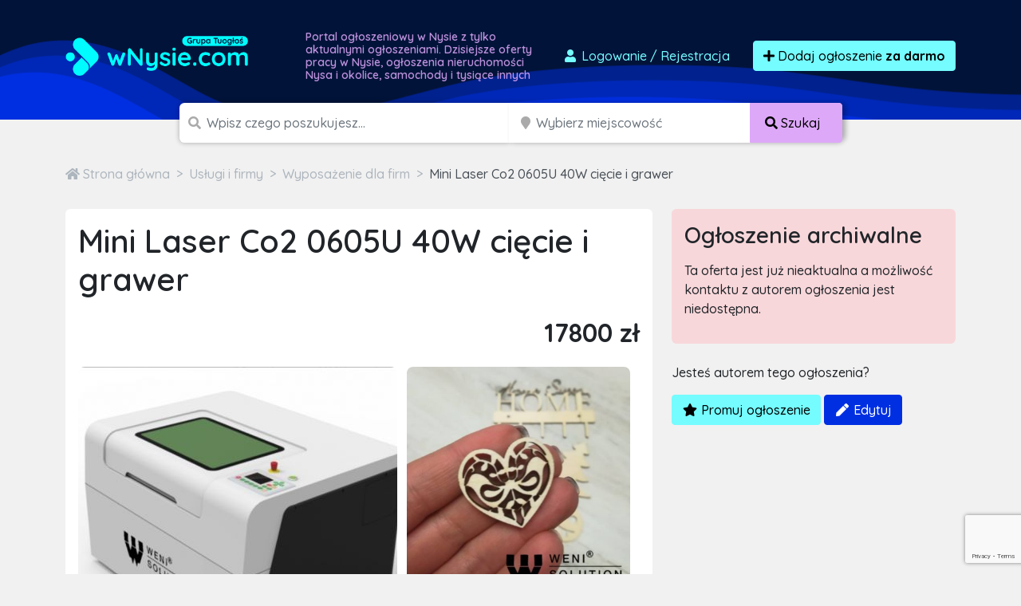

--- FILE ---
content_type: text/html; charset=utf-8
request_url: https://www.google.com/recaptcha/api2/anchor?ar=1&k=6LcGL2waAAAAAFvyq9eZuOpExVXA7oMTBKT3GRF5&co=aHR0cHM6Ly93bnlzaWUuY29tOjQ0Mw..&hl=en&v=PoyoqOPhxBO7pBk68S4YbpHZ&size=invisible&anchor-ms=20000&execute-ms=30000&cb=qh0mr3anulte
body_size: 48591
content:
<!DOCTYPE HTML><html dir="ltr" lang="en"><head><meta http-equiv="Content-Type" content="text/html; charset=UTF-8">
<meta http-equiv="X-UA-Compatible" content="IE=edge">
<title>reCAPTCHA</title>
<style type="text/css">
/* cyrillic-ext */
@font-face {
  font-family: 'Roboto';
  font-style: normal;
  font-weight: 400;
  font-stretch: 100%;
  src: url(//fonts.gstatic.com/s/roboto/v48/KFO7CnqEu92Fr1ME7kSn66aGLdTylUAMa3GUBHMdazTgWw.woff2) format('woff2');
  unicode-range: U+0460-052F, U+1C80-1C8A, U+20B4, U+2DE0-2DFF, U+A640-A69F, U+FE2E-FE2F;
}
/* cyrillic */
@font-face {
  font-family: 'Roboto';
  font-style: normal;
  font-weight: 400;
  font-stretch: 100%;
  src: url(//fonts.gstatic.com/s/roboto/v48/KFO7CnqEu92Fr1ME7kSn66aGLdTylUAMa3iUBHMdazTgWw.woff2) format('woff2');
  unicode-range: U+0301, U+0400-045F, U+0490-0491, U+04B0-04B1, U+2116;
}
/* greek-ext */
@font-face {
  font-family: 'Roboto';
  font-style: normal;
  font-weight: 400;
  font-stretch: 100%;
  src: url(//fonts.gstatic.com/s/roboto/v48/KFO7CnqEu92Fr1ME7kSn66aGLdTylUAMa3CUBHMdazTgWw.woff2) format('woff2');
  unicode-range: U+1F00-1FFF;
}
/* greek */
@font-face {
  font-family: 'Roboto';
  font-style: normal;
  font-weight: 400;
  font-stretch: 100%;
  src: url(//fonts.gstatic.com/s/roboto/v48/KFO7CnqEu92Fr1ME7kSn66aGLdTylUAMa3-UBHMdazTgWw.woff2) format('woff2');
  unicode-range: U+0370-0377, U+037A-037F, U+0384-038A, U+038C, U+038E-03A1, U+03A3-03FF;
}
/* math */
@font-face {
  font-family: 'Roboto';
  font-style: normal;
  font-weight: 400;
  font-stretch: 100%;
  src: url(//fonts.gstatic.com/s/roboto/v48/KFO7CnqEu92Fr1ME7kSn66aGLdTylUAMawCUBHMdazTgWw.woff2) format('woff2');
  unicode-range: U+0302-0303, U+0305, U+0307-0308, U+0310, U+0312, U+0315, U+031A, U+0326-0327, U+032C, U+032F-0330, U+0332-0333, U+0338, U+033A, U+0346, U+034D, U+0391-03A1, U+03A3-03A9, U+03B1-03C9, U+03D1, U+03D5-03D6, U+03F0-03F1, U+03F4-03F5, U+2016-2017, U+2034-2038, U+203C, U+2040, U+2043, U+2047, U+2050, U+2057, U+205F, U+2070-2071, U+2074-208E, U+2090-209C, U+20D0-20DC, U+20E1, U+20E5-20EF, U+2100-2112, U+2114-2115, U+2117-2121, U+2123-214F, U+2190, U+2192, U+2194-21AE, U+21B0-21E5, U+21F1-21F2, U+21F4-2211, U+2213-2214, U+2216-22FF, U+2308-230B, U+2310, U+2319, U+231C-2321, U+2336-237A, U+237C, U+2395, U+239B-23B7, U+23D0, U+23DC-23E1, U+2474-2475, U+25AF, U+25B3, U+25B7, U+25BD, U+25C1, U+25CA, U+25CC, U+25FB, U+266D-266F, U+27C0-27FF, U+2900-2AFF, U+2B0E-2B11, U+2B30-2B4C, U+2BFE, U+3030, U+FF5B, U+FF5D, U+1D400-1D7FF, U+1EE00-1EEFF;
}
/* symbols */
@font-face {
  font-family: 'Roboto';
  font-style: normal;
  font-weight: 400;
  font-stretch: 100%;
  src: url(//fonts.gstatic.com/s/roboto/v48/KFO7CnqEu92Fr1ME7kSn66aGLdTylUAMaxKUBHMdazTgWw.woff2) format('woff2');
  unicode-range: U+0001-000C, U+000E-001F, U+007F-009F, U+20DD-20E0, U+20E2-20E4, U+2150-218F, U+2190, U+2192, U+2194-2199, U+21AF, U+21E6-21F0, U+21F3, U+2218-2219, U+2299, U+22C4-22C6, U+2300-243F, U+2440-244A, U+2460-24FF, U+25A0-27BF, U+2800-28FF, U+2921-2922, U+2981, U+29BF, U+29EB, U+2B00-2BFF, U+4DC0-4DFF, U+FFF9-FFFB, U+10140-1018E, U+10190-1019C, U+101A0, U+101D0-101FD, U+102E0-102FB, U+10E60-10E7E, U+1D2C0-1D2D3, U+1D2E0-1D37F, U+1F000-1F0FF, U+1F100-1F1AD, U+1F1E6-1F1FF, U+1F30D-1F30F, U+1F315, U+1F31C, U+1F31E, U+1F320-1F32C, U+1F336, U+1F378, U+1F37D, U+1F382, U+1F393-1F39F, U+1F3A7-1F3A8, U+1F3AC-1F3AF, U+1F3C2, U+1F3C4-1F3C6, U+1F3CA-1F3CE, U+1F3D4-1F3E0, U+1F3ED, U+1F3F1-1F3F3, U+1F3F5-1F3F7, U+1F408, U+1F415, U+1F41F, U+1F426, U+1F43F, U+1F441-1F442, U+1F444, U+1F446-1F449, U+1F44C-1F44E, U+1F453, U+1F46A, U+1F47D, U+1F4A3, U+1F4B0, U+1F4B3, U+1F4B9, U+1F4BB, U+1F4BF, U+1F4C8-1F4CB, U+1F4D6, U+1F4DA, U+1F4DF, U+1F4E3-1F4E6, U+1F4EA-1F4ED, U+1F4F7, U+1F4F9-1F4FB, U+1F4FD-1F4FE, U+1F503, U+1F507-1F50B, U+1F50D, U+1F512-1F513, U+1F53E-1F54A, U+1F54F-1F5FA, U+1F610, U+1F650-1F67F, U+1F687, U+1F68D, U+1F691, U+1F694, U+1F698, U+1F6AD, U+1F6B2, U+1F6B9-1F6BA, U+1F6BC, U+1F6C6-1F6CF, U+1F6D3-1F6D7, U+1F6E0-1F6EA, U+1F6F0-1F6F3, U+1F6F7-1F6FC, U+1F700-1F7FF, U+1F800-1F80B, U+1F810-1F847, U+1F850-1F859, U+1F860-1F887, U+1F890-1F8AD, U+1F8B0-1F8BB, U+1F8C0-1F8C1, U+1F900-1F90B, U+1F93B, U+1F946, U+1F984, U+1F996, U+1F9E9, U+1FA00-1FA6F, U+1FA70-1FA7C, U+1FA80-1FA89, U+1FA8F-1FAC6, U+1FACE-1FADC, U+1FADF-1FAE9, U+1FAF0-1FAF8, U+1FB00-1FBFF;
}
/* vietnamese */
@font-face {
  font-family: 'Roboto';
  font-style: normal;
  font-weight: 400;
  font-stretch: 100%;
  src: url(//fonts.gstatic.com/s/roboto/v48/KFO7CnqEu92Fr1ME7kSn66aGLdTylUAMa3OUBHMdazTgWw.woff2) format('woff2');
  unicode-range: U+0102-0103, U+0110-0111, U+0128-0129, U+0168-0169, U+01A0-01A1, U+01AF-01B0, U+0300-0301, U+0303-0304, U+0308-0309, U+0323, U+0329, U+1EA0-1EF9, U+20AB;
}
/* latin-ext */
@font-face {
  font-family: 'Roboto';
  font-style: normal;
  font-weight: 400;
  font-stretch: 100%;
  src: url(//fonts.gstatic.com/s/roboto/v48/KFO7CnqEu92Fr1ME7kSn66aGLdTylUAMa3KUBHMdazTgWw.woff2) format('woff2');
  unicode-range: U+0100-02BA, U+02BD-02C5, U+02C7-02CC, U+02CE-02D7, U+02DD-02FF, U+0304, U+0308, U+0329, U+1D00-1DBF, U+1E00-1E9F, U+1EF2-1EFF, U+2020, U+20A0-20AB, U+20AD-20C0, U+2113, U+2C60-2C7F, U+A720-A7FF;
}
/* latin */
@font-face {
  font-family: 'Roboto';
  font-style: normal;
  font-weight: 400;
  font-stretch: 100%;
  src: url(//fonts.gstatic.com/s/roboto/v48/KFO7CnqEu92Fr1ME7kSn66aGLdTylUAMa3yUBHMdazQ.woff2) format('woff2');
  unicode-range: U+0000-00FF, U+0131, U+0152-0153, U+02BB-02BC, U+02C6, U+02DA, U+02DC, U+0304, U+0308, U+0329, U+2000-206F, U+20AC, U+2122, U+2191, U+2193, U+2212, U+2215, U+FEFF, U+FFFD;
}
/* cyrillic-ext */
@font-face {
  font-family: 'Roboto';
  font-style: normal;
  font-weight: 500;
  font-stretch: 100%;
  src: url(//fonts.gstatic.com/s/roboto/v48/KFO7CnqEu92Fr1ME7kSn66aGLdTylUAMa3GUBHMdazTgWw.woff2) format('woff2');
  unicode-range: U+0460-052F, U+1C80-1C8A, U+20B4, U+2DE0-2DFF, U+A640-A69F, U+FE2E-FE2F;
}
/* cyrillic */
@font-face {
  font-family: 'Roboto';
  font-style: normal;
  font-weight: 500;
  font-stretch: 100%;
  src: url(//fonts.gstatic.com/s/roboto/v48/KFO7CnqEu92Fr1ME7kSn66aGLdTylUAMa3iUBHMdazTgWw.woff2) format('woff2');
  unicode-range: U+0301, U+0400-045F, U+0490-0491, U+04B0-04B1, U+2116;
}
/* greek-ext */
@font-face {
  font-family: 'Roboto';
  font-style: normal;
  font-weight: 500;
  font-stretch: 100%;
  src: url(//fonts.gstatic.com/s/roboto/v48/KFO7CnqEu92Fr1ME7kSn66aGLdTylUAMa3CUBHMdazTgWw.woff2) format('woff2');
  unicode-range: U+1F00-1FFF;
}
/* greek */
@font-face {
  font-family: 'Roboto';
  font-style: normal;
  font-weight: 500;
  font-stretch: 100%;
  src: url(//fonts.gstatic.com/s/roboto/v48/KFO7CnqEu92Fr1ME7kSn66aGLdTylUAMa3-UBHMdazTgWw.woff2) format('woff2');
  unicode-range: U+0370-0377, U+037A-037F, U+0384-038A, U+038C, U+038E-03A1, U+03A3-03FF;
}
/* math */
@font-face {
  font-family: 'Roboto';
  font-style: normal;
  font-weight: 500;
  font-stretch: 100%;
  src: url(//fonts.gstatic.com/s/roboto/v48/KFO7CnqEu92Fr1ME7kSn66aGLdTylUAMawCUBHMdazTgWw.woff2) format('woff2');
  unicode-range: U+0302-0303, U+0305, U+0307-0308, U+0310, U+0312, U+0315, U+031A, U+0326-0327, U+032C, U+032F-0330, U+0332-0333, U+0338, U+033A, U+0346, U+034D, U+0391-03A1, U+03A3-03A9, U+03B1-03C9, U+03D1, U+03D5-03D6, U+03F0-03F1, U+03F4-03F5, U+2016-2017, U+2034-2038, U+203C, U+2040, U+2043, U+2047, U+2050, U+2057, U+205F, U+2070-2071, U+2074-208E, U+2090-209C, U+20D0-20DC, U+20E1, U+20E5-20EF, U+2100-2112, U+2114-2115, U+2117-2121, U+2123-214F, U+2190, U+2192, U+2194-21AE, U+21B0-21E5, U+21F1-21F2, U+21F4-2211, U+2213-2214, U+2216-22FF, U+2308-230B, U+2310, U+2319, U+231C-2321, U+2336-237A, U+237C, U+2395, U+239B-23B7, U+23D0, U+23DC-23E1, U+2474-2475, U+25AF, U+25B3, U+25B7, U+25BD, U+25C1, U+25CA, U+25CC, U+25FB, U+266D-266F, U+27C0-27FF, U+2900-2AFF, U+2B0E-2B11, U+2B30-2B4C, U+2BFE, U+3030, U+FF5B, U+FF5D, U+1D400-1D7FF, U+1EE00-1EEFF;
}
/* symbols */
@font-face {
  font-family: 'Roboto';
  font-style: normal;
  font-weight: 500;
  font-stretch: 100%;
  src: url(//fonts.gstatic.com/s/roboto/v48/KFO7CnqEu92Fr1ME7kSn66aGLdTylUAMaxKUBHMdazTgWw.woff2) format('woff2');
  unicode-range: U+0001-000C, U+000E-001F, U+007F-009F, U+20DD-20E0, U+20E2-20E4, U+2150-218F, U+2190, U+2192, U+2194-2199, U+21AF, U+21E6-21F0, U+21F3, U+2218-2219, U+2299, U+22C4-22C6, U+2300-243F, U+2440-244A, U+2460-24FF, U+25A0-27BF, U+2800-28FF, U+2921-2922, U+2981, U+29BF, U+29EB, U+2B00-2BFF, U+4DC0-4DFF, U+FFF9-FFFB, U+10140-1018E, U+10190-1019C, U+101A0, U+101D0-101FD, U+102E0-102FB, U+10E60-10E7E, U+1D2C0-1D2D3, U+1D2E0-1D37F, U+1F000-1F0FF, U+1F100-1F1AD, U+1F1E6-1F1FF, U+1F30D-1F30F, U+1F315, U+1F31C, U+1F31E, U+1F320-1F32C, U+1F336, U+1F378, U+1F37D, U+1F382, U+1F393-1F39F, U+1F3A7-1F3A8, U+1F3AC-1F3AF, U+1F3C2, U+1F3C4-1F3C6, U+1F3CA-1F3CE, U+1F3D4-1F3E0, U+1F3ED, U+1F3F1-1F3F3, U+1F3F5-1F3F7, U+1F408, U+1F415, U+1F41F, U+1F426, U+1F43F, U+1F441-1F442, U+1F444, U+1F446-1F449, U+1F44C-1F44E, U+1F453, U+1F46A, U+1F47D, U+1F4A3, U+1F4B0, U+1F4B3, U+1F4B9, U+1F4BB, U+1F4BF, U+1F4C8-1F4CB, U+1F4D6, U+1F4DA, U+1F4DF, U+1F4E3-1F4E6, U+1F4EA-1F4ED, U+1F4F7, U+1F4F9-1F4FB, U+1F4FD-1F4FE, U+1F503, U+1F507-1F50B, U+1F50D, U+1F512-1F513, U+1F53E-1F54A, U+1F54F-1F5FA, U+1F610, U+1F650-1F67F, U+1F687, U+1F68D, U+1F691, U+1F694, U+1F698, U+1F6AD, U+1F6B2, U+1F6B9-1F6BA, U+1F6BC, U+1F6C6-1F6CF, U+1F6D3-1F6D7, U+1F6E0-1F6EA, U+1F6F0-1F6F3, U+1F6F7-1F6FC, U+1F700-1F7FF, U+1F800-1F80B, U+1F810-1F847, U+1F850-1F859, U+1F860-1F887, U+1F890-1F8AD, U+1F8B0-1F8BB, U+1F8C0-1F8C1, U+1F900-1F90B, U+1F93B, U+1F946, U+1F984, U+1F996, U+1F9E9, U+1FA00-1FA6F, U+1FA70-1FA7C, U+1FA80-1FA89, U+1FA8F-1FAC6, U+1FACE-1FADC, U+1FADF-1FAE9, U+1FAF0-1FAF8, U+1FB00-1FBFF;
}
/* vietnamese */
@font-face {
  font-family: 'Roboto';
  font-style: normal;
  font-weight: 500;
  font-stretch: 100%;
  src: url(//fonts.gstatic.com/s/roboto/v48/KFO7CnqEu92Fr1ME7kSn66aGLdTylUAMa3OUBHMdazTgWw.woff2) format('woff2');
  unicode-range: U+0102-0103, U+0110-0111, U+0128-0129, U+0168-0169, U+01A0-01A1, U+01AF-01B0, U+0300-0301, U+0303-0304, U+0308-0309, U+0323, U+0329, U+1EA0-1EF9, U+20AB;
}
/* latin-ext */
@font-face {
  font-family: 'Roboto';
  font-style: normal;
  font-weight: 500;
  font-stretch: 100%;
  src: url(//fonts.gstatic.com/s/roboto/v48/KFO7CnqEu92Fr1ME7kSn66aGLdTylUAMa3KUBHMdazTgWw.woff2) format('woff2');
  unicode-range: U+0100-02BA, U+02BD-02C5, U+02C7-02CC, U+02CE-02D7, U+02DD-02FF, U+0304, U+0308, U+0329, U+1D00-1DBF, U+1E00-1E9F, U+1EF2-1EFF, U+2020, U+20A0-20AB, U+20AD-20C0, U+2113, U+2C60-2C7F, U+A720-A7FF;
}
/* latin */
@font-face {
  font-family: 'Roboto';
  font-style: normal;
  font-weight: 500;
  font-stretch: 100%;
  src: url(//fonts.gstatic.com/s/roboto/v48/KFO7CnqEu92Fr1ME7kSn66aGLdTylUAMa3yUBHMdazQ.woff2) format('woff2');
  unicode-range: U+0000-00FF, U+0131, U+0152-0153, U+02BB-02BC, U+02C6, U+02DA, U+02DC, U+0304, U+0308, U+0329, U+2000-206F, U+20AC, U+2122, U+2191, U+2193, U+2212, U+2215, U+FEFF, U+FFFD;
}
/* cyrillic-ext */
@font-face {
  font-family: 'Roboto';
  font-style: normal;
  font-weight: 900;
  font-stretch: 100%;
  src: url(//fonts.gstatic.com/s/roboto/v48/KFO7CnqEu92Fr1ME7kSn66aGLdTylUAMa3GUBHMdazTgWw.woff2) format('woff2');
  unicode-range: U+0460-052F, U+1C80-1C8A, U+20B4, U+2DE0-2DFF, U+A640-A69F, U+FE2E-FE2F;
}
/* cyrillic */
@font-face {
  font-family: 'Roboto';
  font-style: normal;
  font-weight: 900;
  font-stretch: 100%;
  src: url(//fonts.gstatic.com/s/roboto/v48/KFO7CnqEu92Fr1ME7kSn66aGLdTylUAMa3iUBHMdazTgWw.woff2) format('woff2');
  unicode-range: U+0301, U+0400-045F, U+0490-0491, U+04B0-04B1, U+2116;
}
/* greek-ext */
@font-face {
  font-family: 'Roboto';
  font-style: normal;
  font-weight: 900;
  font-stretch: 100%;
  src: url(//fonts.gstatic.com/s/roboto/v48/KFO7CnqEu92Fr1ME7kSn66aGLdTylUAMa3CUBHMdazTgWw.woff2) format('woff2');
  unicode-range: U+1F00-1FFF;
}
/* greek */
@font-face {
  font-family: 'Roboto';
  font-style: normal;
  font-weight: 900;
  font-stretch: 100%;
  src: url(//fonts.gstatic.com/s/roboto/v48/KFO7CnqEu92Fr1ME7kSn66aGLdTylUAMa3-UBHMdazTgWw.woff2) format('woff2');
  unicode-range: U+0370-0377, U+037A-037F, U+0384-038A, U+038C, U+038E-03A1, U+03A3-03FF;
}
/* math */
@font-face {
  font-family: 'Roboto';
  font-style: normal;
  font-weight: 900;
  font-stretch: 100%;
  src: url(//fonts.gstatic.com/s/roboto/v48/KFO7CnqEu92Fr1ME7kSn66aGLdTylUAMawCUBHMdazTgWw.woff2) format('woff2');
  unicode-range: U+0302-0303, U+0305, U+0307-0308, U+0310, U+0312, U+0315, U+031A, U+0326-0327, U+032C, U+032F-0330, U+0332-0333, U+0338, U+033A, U+0346, U+034D, U+0391-03A1, U+03A3-03A9, U+03B1-03C9, U+03D1, U+03D5-03D6, U+03F0-03F1, U+03F4-03F5, U+2016-2017, U+2034-2038, U+203C, U+2040, U+2043, U+2047, U+2050, U+2057, U+205F, U+2070-2071, U+2074-208E, U+2090-209C, U+20D0-20DC, U+20E1, U+20E5-20EF, U+2100-2112, U+2114-2115, U+2117-2121, U+2123-214F, U+2190, U+2192, U+2194-21AE, U+21B0-21E5, U+21F1-21F2, U+21F4-2211, U+2213-2214, U+2216-22FF, U+2308-230B, U+2310, U+2319, U+231C-2321, U+2336-237A, U+237C, U+2395, U+239B-23B7, U+23D0, U+23DC-23E1, U+2474-2475, U+25AF, U+25B3, U+25B7, U+25BD, U+25C1, U+25CA, U+25CC, U+25FB, U+266D-266F, U+27C0-27FF, U+2900-2AFF, U+2B0E-2B11, U+2B30-2B4C, U+2BFE, U+3030, U+FF5B, U+FF5D, U+1D400-1D7FF, U+1EE00-1EEFF;
}
/* symbols */
@font-face {
  font-family: 'Roboto';
  font-style: normal;
  font-weight: 900;
  font-stretch: 100%;
  src: url(//fonts.gstatic.com/s/roboto/v48/KFO7CnqEu92Fr1ME7kSn66aGLdTylUAMaxKUBHMdazTgWw.woff2) format('woff2');
  unicode-range: U+0001-000C, U+000E-001F, U+007F-009F, U+20DD-20E0, U+20E2-20E4, U+2150-218F, U+2190, U+2192, U+2194-2199, U+21AF, U+21E6-21F0, U+21F3, U+2218-2219, U+2299, U+22C4-22C6, U+2300-243F, U+2440-244A, U+2460-24FF, U+25A0-27BF, U+2800-28FF, U+2921-2922, U+2981, U+29BF, U+29EB, U+2B00-2BFF, U+4DC0-4DFF, U+FFF9-FFFB, U+10140-1018E, U+10190-1019C, U+101A0, U+101D0-101FD, U+102E0-102FB, U+10E60-10E7E, U+1D2C0-1D2D3, U+1D2E0-1D37F, U+1F000-1F0FF, U+1F100-1F1AD, U+1F1E6-1F1FF, U+1F30D-1F30F, U+1F315, U+1F31C, U+1F31E, U+1F320-1F32C, U+1F336, U+1F378, U+1F37D, U+1F382, U+1F393-1F39F, U+1F3A7-1F3A8, U+1F3AC-1F3AF, U+1F3C2, U+1F3C4-1F3C6, U+1F3CA-1F3CE, U+1F3D4-1F3E0, U+1F3ED, U+1F3F1-1F3F3, U+1F3F5-1F3F7, U+1F408, U+1F415, U+1F41F, U+1F426, U+1F43F, U+1F441-1F442, U+1F444, U+1F446-1F449, U+1F44C-1F44E, U+1F453, U+1F46A, U+1F47D, U+1F4A3, U+1F4B0, U+1F4B3, U+1F4B9, U+1F4BB, U+1F4BF, U+1F4C8-1F4CB, U+1F4D6, U+1F4DA, U+1F4DF, U+1F4E3-1F4E6, U+1F4EA-1F4ED, U+1F4F7, U+1F4F9-1F4FB, U+1F4FD-1F4FE, U+1F503, U+1F507-1F50B, U+1F50D, U+1F512-1F513, U+1F53E-1F54A, U+1F54F-1F5FA, U+1F610, U+1F650-1F67F, U+1F687, U+1F68D, U+1F691, U+1F694, U+1F698, U+1F6AD, U+1F6B2, U+1F6B9-1F6BA, U+1F6BC, U+1F6C6-1F6CF, U+1F6D3-1F6D7, U+1F6E0-1F6EA, U+1F6F0-1F6F3, U+1F6F7-1F6FC, U+1F700-1F7FF, U+1F800-1F80B, U+1F810-1F847, U+1F850-1F859, U+1F860-1F887, U+1F890-1F8AD, U+1F8B0-1F8BB, U+1F8C0-1F8C1, U+1F900-1F90B, U+1F93B, U+1F946, U+1F984, U+1F996, U+1F9E9, U+1FA00-1FA6F, U+1FA70-1FA7C, U+1FA80-1FA89, U+1FA8F-1FAC6, U+1FACE-1FADC, U+1FADF-1FAE9, U+1FAF0-1FAF8, U+1FB00-1FBFF;
}
/* vietnamese */
@font-face {
  font-family: 'Roboto';
  font-style: normal;
  font-weight: 900;
  font-stretch: 100%;
  src: url(//fonts.gstatic.com/s/roboto/v48/KFO7CnqEu92Fr1ME7kSn66aGLdTylUAMa3OUBHMdazTgWw.woff2) format('woff2');
  unicode-range: U+0102-0103, U+0110-0111, U+0128-0129, U+0168-0169, U+01A0-01A1, U+01AF-01B0, U+0300-0301, U+0303-0304, U+0308-0309, U+0323, U+0329, U+1EA0-1EF9, U+20AB;
}
/* latin-ext */
@font-face {
  font-family: 'Roboto';
  font-style: normal;
  font-weight: 900;
  font-stretch: 100%;
  src: url(//fonts.gstatic.com/s/roboto/v48/KFO7CnqEu92Fr1ME7kSn66aGLdTylUAMa3KUBHMdazTgWw.woff2) format('woff2');
  unicode-range: U+0100-02BA, U+02BD-02C5, U+02C7-02CC, U+02CE-02D7, U+02DD-02FF, U+0304, U+0308, U+0329, U+1D00-1DBF, U+1E00-1E9F, U+1EF2-1EFF, U+2020, U+20A0-20AB, U+20AD-20C0, U+2113, U+2C60-2C7F, U+A720-A7FF;
}
/* latin */
@font-face {
  font-family: 'Roboto';
  font-style: normal;
  font-weight: 900;
  font-stretch: 100%;
  src: url(//fonts.gstatic.com/s/roboto/v48/KFO7CnqEu92Fr1ME7kSn66aGLdTylUAMa3yUBHMdazQ.woff2) format('woff2');
  unicode-range: U+0000-00FF, U+0131, U+0152-0153, U+02BB-02BC, U+02C6, U+02DA, U+02DC, U+0304, U+0308, U+0329, U+2000-206F, U+20AC, U+2122, U+2191, U+2193, U+2212, U+2215, U+FEFF, U+FFFD;
}

</style>
<link rel="stylesheet" type="text/css" href="https://www.gstatic.com/recaptcha/releases/PoyoqOPhxBO7pBk68S4YbpHZ/styles__ltr.css">
<script nonce="0bKt7oPTl1OJZ0u_k5hm2Q" type="text/javascript">window['__recaptcha_api'] = 'https://www.google.com/recaptcha/api2/';</script>
<script type="text/javascript" src="https://www.gstatic.com/recaptcha/releases/PoyoqOPhxBO7pBk68S4YbpHZ/recaptcha__en.js" nonce="0bKt7oPTl1OJZ0u_k5hm2Q">
      
    </script></head>
<body><div id="rc-anchor-alert" class="rc-anchor-alert"></div>
<input type="hidden" id="recaptcha-token" value="[base64]">
<script type="text/javascript" nonce="0bKt7oPTl1OJZ0u_k5hm2Q">
      recaptcha.anchor.Main.init("[\x22ainput\x22,[\x22bgdata\x22,\x22\x22,\[base64]/[base64]/[base64]/KE4oMTI0LHYsdi5HKSxMWihsLHYpKTpOKDEyNCx2LGwpLFYpLHYpLFQpKSxGKDE3MSx2KX0scjc9ZnVuY3Rpb24obCl7cmV0dXJuIGx9LEM9ZnVuY3Rpb24obCxWLHYpe04odixsLFYpLFZbYWtdPTI3OTZ9LG49ZnVuY3Rpb24obCxWKXtWLlg9KChWLlg/[base64]/[base64]/[base64]/[base64]/[base64]/[base64]/[base64]/[base64]/[base64]/[base64]/[base64]\\u003d\x22,\[base64]\x22,\x22V8Ouwp3CrFZ1a8K1wqfCuMOnT8OrfcOBfWPDg8K8wqQRw75HwqxFecO0w59bw6PCvcKSHMKNL0rCgsKwwozDi8K9R8OZCcO8w44LwpIhTFg5wq7DocOBwpDCoDfDmMOvw4dSw5nDvkrCuAZ/HcOLwrXDmBlrM2PCkWYpFsKNMMK6CcKVLUrDtCNQwrHCrcOEFFbCr083YMOhGMKzwr8TcX3DoANBwoXCnTpRwo/DkBwlecKhRMOFNGPCucOMwozDtyzDuWM3C8OUw43DgcO9ACbClMKeHsOlw7AucVzDg3sKw47DsX05w4x3wqVpwqHCqcK3wpTCiRAwwoLDjzsHJsK/[base64]/wp3Dnm9Nw6Z/JcKTeMK0c8KUI8KQM8KfL3Vsw7NLw7bDkwkZBiAQwofCpsKpODl3wq3Dq2ADwqk5w6HCgDPCsy/CuhjDicOSSsK7w7NYwpwMw7g7G8OqwqXCgnkcYsOQcHrDg0fDjMOifz/[base64]/DpcOeVUhhwrPDmcOBw58FwrjDoV8bQTcNw7/Cn8KkBMOkPsKqw5J5Q3TCjg3Clkxdwqx6C8KYw47DvsK9EcKnSnHDo8OOScOwHsKBFXXCi8Ovw6jCnBbDqQVbwogoasKRwqoAw6HCtsO5CRDCsMOwwoEBDjZEw6EDXA1Aw6dldcOXwrTDscOsa3EPCg7DjMKQw5nDhGbCo8OeWsKPEn/DvMKRI1DCuC1MJSVjb8KTwr/[base64]/DpcKLJW/[base64]/w6PDp8Kxe8OfHmhoQsOQCsKzwpMrwotNJAHDhHp3FMKeTm/DlyjDvMOhwp4NYMKYY8Opw5xAwrh9w6vDvG4dw543wplOe8OSH21+w6fCucKrAC7DlcOjw5Z+wpxBwoICYlfDiFzCp2zDvzMWG1RQZsKFBsKqw7ICARPDucKKw63CtMKfTknDsB/CscOCKsKKBADCj8KIw5IIw69hwrHDvFxNwrjCpSXCi8Kaw7lHMiFXw4x/wpTDvcOHYSbDuTPCqcKZTsOCTTZfwqjDuRrDmy0AQcOHw5tJWMOYIElAwqEKfMO4UsKzZsKJKRxnwrFsw7rCqMOzwpDDr8K9wrdOwrjCssKUbcOMOsOPM13DoW/[base64]/DoSZZwqwSw7RhARbCucKJC8Ouw4sIScOMVWHCgMOQwoLCoiQKw6xTWMK/[base64]/Cu8K5JsKhwo8VwrMjcVZVTF9Vw6d/w4/DrF7DgMOnwoDClsKrwqrDvcK/TXt3ORlLCmh3J2PDssKywqskw6tuE8KPTsOJw5/[base64]/QiNMw6TDvVwIwqp7McOqC8OERgIhMRpkwprCq1BkwqvDv2PDpXfDt8KOf3bDhH8cAsODw41vw4lGIsOiEw8kS8O7KcKow5JVw7EbaQhHV8Ofw7/CgcONJsKeNh3Cj8KRCsK2wpvDicO1w7gcwoHDjsOkwqYRB2s7w67DucKmYi/DvsOMbMKww6IQZMK2SkV3cS3DhsK1VcKsw6fCn8OMa1TCrTvDi1vCghBRecOuJ8OAwr7DgcOYw6tmwoVEakQ5KsOiwrE0FsO9e1bCnMKIVm/Djx81cUp9E3bCkMKnwrohLALCtcKMIHTCiwvDg8KVw7crccO0wpbDh8OQZsObIwbDgcKWwrlXwrDCqcKPw7fDtnLDg0s0w4cWw50Nw6HChcOCwqXDhcOBFcKtNMOzwq1IwrHDvsKxw5p9w6LCuRZ5P8KYNsOha1TCh8K/EHvDi8K3w6ICw6lRw7MYJsOTasK+w78+w6PCiFbDtsKJw4jCrcK0Bm1Hw70ARcKjb8KQWsKMaMK5LDzCkzlGwrXCjcO7w6/Cl25WYcKBf34Uc8ONw5tdwpJONUTCijtdw6Upw4rClcKMw4QtDcOLwpLCgsO/[base64]/CnWnCmkfCnCFgBsK1woPCvF5cwpLCrQxAwpfCsnnDi8KRB3x/wqrCicKMw4/DvEPCtsOHOsOVYRwjTjxSYcOnwqbDqWF8Hh/[base64]/DgBTDnsOVUsKgQSRrwoUeMChTCcKmwqBWDcOeworCtcOYDAQpAMK8w6zDoV9ywoXChwjCligow4Y5FjkSw43DtE1vUGHCmx5Gw4HCgSTChVc3w5JRScOfw5/DnkLDlcKUw5FVw6/ClHAUwr4WasKkTcKvWsKtYF/[base64]/CvTQnwrHCp8K2KsOOGjzDujAEwrLDiMOkwrLDt8Kjwrw/[base64]/CvVTCuT7CqcOcAjRHKsKWw595wrPCiMOtwpEqwohIw6AHfcOFw6/DnsKlEUTCrsOowo41w4DCiAEGw6/CjsK1I0AkaRPCrGJKYcOYTFTDmMKRwr7CvCDChMOuw6LCvMKawrEQZsKlacK4PcKawrzCoX81wqlcwrzDtEUlSMOZWcKZV23CpVAYNsK+wq/[base64]/[base64]/[base64]/w5zCnsK8Zi01wqxwNMKvCBnChcKgwoZpIDVEwqfDpTbDqhdXJMOmwrEMw75vU8O8H8KhwojChFART3pyCELChFXCnHzDgsOawqPDnMOJEMO1IQ56w5vDqXkjIsK2wrLCgF8qMBjChyhtw6dSU8KyCBzCgsO2AcKVNDs+RQ4ceMOEJiPDl8OYwq0iDVQ9wp7CuGAewr/DpsO1YD4YTQxVwolOw7TClMOfw6/CoQ/CscOgU8O+wrPCuy/DjG3DvAMeZcOLSHHDosK0V8KYwrtdwrbDmDLCs8Knw4BVw5RTw73Cmj1GFsKnBCwMwox8w6EiwozCsAwKbcK4w6JKwqrDqMO5w57Cp3B4Um7Dg8Kyw5sCw5LCpCp7dsOhAsOHw7lYw6gaQyvDocK3wqDDj2dlw6fCuB8sw6fDjhA/wrrDgm9vwrNdbDzCvUzDr8KlwqzCo8OHwoQTw57ClsOfC1PDtcKxWMKSwrhcwrsPw63CkCcIwpJAwqjDsDRWw67DjcKqwpceGjPCqUcBw5PCv1zDk2HCucOKEMKCQ8K5wrrCl8K/[base64]/DvcKCWVDCrcKKIwkwXcKHYcOmwqjDtC/Dg8Kpw5bDucOjwqbDonhYdEkNwo1/VGjDiMKAw6pvw5Mow7AfwrDCqcKLESU/[base64]/PMOuUMOGFHkJP8K0wqzCl8OdwrBwdMOCUcKZYMOvLMK4wpp7wo8Cw57Co0o3wqLDj1tzwqzCiwhrw67DrmF/aXNDasKpw7QYHcKVIcK3a8ObXsKjYUcSwqFpJBLDicOnwoHDg07CqlM2w55wLMOfDsOLwqzDqkNCU8O0w67Csz9ww7HCiMO1wqREwpPCjMK3JBzCuMOlZ3UFw7TCt8OAwok0wpkwwo7Duxh0w57DlV1Bwr/[base64]/[base64]/DhMK2chhRwoB5w7oewprDq0LCozjChcO2w4PDs8KOECJdQMKawrHDmwjDu3A4OsKWN8Kxw5YsJMK8woDDlcKOwqHDrMKrMhNeTz/CklrClMO4wqLClhc8woTClMKEL3LCnMKzccOuOcO0w7rDvXLCrSs6N2/ClnNHwqHCtiw8Y8KQOcO7SDzDqGnCsUksFcOnEMOqwr7CpEYIw4vDr8KLw6doFgjDhn9MAj/[base64]/wrAOw5gLRMK8w7PCncOgIcKcwodkIiLCqFVAEsKaYEPChX4lw4PCg2wTw71gP8KZOV3CpznDmsOKY3jCmFsmw5wLDcK4C8KQTVUoE2/CuWHChcOJTHnCj3LDpXx+JMKrw4g5w7TCkMKKVStmADEaGcO7w5bCqMOIwp3Dsk9iw7hpQ1jCvMO3IiLDrMOEwqNKDsO5wr/CqAE9d8KnRU7DunHDhsKASA4Rwqp4ZjbDkR41w5jCpF3Chx1ow6BtwqvDt1NTVMO9XcOtw5Yxw50rw5A0wrnDrMOTwrPCvB3ChsOTSwnDq8OsBsK2dW/Dgh8ywo0tIcKYw7jCncOsw7RGw5p9wrgsaG/DhmfCvgkjw4PDrcOnbcO+CEE+w4AswqHDtcKuwqrCr8O7w7rCkcKww5xsw5IgXTMhwrZxWcO3wozCrwhXGzo3WMOywp3DrMOEPmPDs1zDqQx7LMKBw7fCjsKrwpHCvFlowqPCrcOOV8OHwqs/Ei7CmMOAQigXwrfDijLDuzB1wp16IWBTRGvDsmTCnsKELFfDlsKbwrUVfcKCworDg8OjwpjCosKCwq3Ch07Cl1rDs8OqKgLDtsOVD0DDusOfwqvDt2jDi8K/[base64]/DscO6AcKLTsK7wr7CssK/woHDgMKRN8KFw4EbwplYZcOUw7rCjsO9w4bDsMKZw4PCshNewr/ChGYcGAXDtyfCgC9WwobCrcO3HMOiwrfCkcOMw48HbBXCvR3ChsOvwqvCpw4/woYxZsOqw5HCgMKiw63CnMKpGMKAHcKcw5vCl8Oxw7nChB3CiR4/[base64]/J2rCnQE6wqTCoj7DiMKXZBrDtMOMK8K/w4vDrcO4XsOwA8O1RHnCgsO0InN4w78LZ8KiD8OZwr/Dnhs1O1nDixUtw4BzwosMRCAdIsK0ccKvwr8Aw78Ow5dFcMKHwr5Gw5x0HsKSC8KHwrY6w5PCusOMBCBMPR/Cj8OQwrjDqsOTw5XDhMK1wqV+OVLDicOiOsOrw43CsWthLMKhw5VkeHzCqsOew6DDgCnDu8KYbi3ClxfCgVJFZcOOCC7DusO3w4spwoHCk0kEIDM0OcOWw4YLXMKtw6stfnbCksKWVEPDo8O/[base64]/[base64]/OcK3TBLCucKtBMONTwvDuiFNw7gwbULDgMKmw5XDj8O4wrbDjsOqZRM6wozDjMOqw4MTUlzDssOzYx3CnMOWFn7ChsKGw4opZcOCbcOWwpQhQXrDh8Kyw6rCpQzClsKBw43Cq3HDrMKJwrgcTB1NPFQkwofDrsOweRzDhxQBfsKww7Zuw7FAw6hHFEjCgMKTPw/Cr8KpGcKzw6jDqStxwrzCpFNuw6V0wrPDolLDoMOLwqlDMcKiw4XDqcKTw7LDp8K8woh1Oh3DmAhPc8K0wpTCocK9w7HDpsK5w6vChcK1C8ObSmXDrsO4wr43VEEjPsKRY3rCpsKaw5HCp8OaVcOgwrPCinTCk8KAwovDvhRaw6rCuMK1JMOfBcOKRlR/GMKkSy0sI3nCrjZAw5BGfCJ6BcKLw4rDr3zCuEPCksK8W8ORWMOGw6TCosKNwpnCkHYNw7JIw5MwTGEKwrvDqcKuZ1szT8Ogwr1ZQsO3wrDCrzHDnsO2FMKURsK/UcKTXMKtw5xWwpxiw48fw4U5wrAWbj3DqCHCtlpZw4UYw5YGAiHCucKqwp/[base64]/CuMOTI0JEwqjDosO5wqzCnjLDgmHCucOHwq3ClsKjw5c/wq/DmcO8w67CkDw1BsOPw7jCrsK5w7IwO8Ouw6fChcKDwqwJUcK+FHnClnkEwo7CgcOCGmnDrQ5Yw4JVJwFoWTvCk8OaTHA9w4ksw4B7TBx7XGcMw5vDsMObwrdewpgHEzZcRcKJfw1ILsOwwobCj8O7G8OuXcOHwonDp8OvN8KYLMO/w4JIwqxlwrjCrsKRw4gHwoxMw6LDk8K+B8KhR8KyfxTClsKRwqoBW0LCoMOgT3DDrRrDlnTCq1gUaj3CiznDmi1xA0szZ8KbdsOZw6JJPU3CiwFdBcKSVThEwokyw4TDkcKkA8KQwrPClMKBw5Fgw4BoP8OYAznDtcKGZcO5w4LDnTnCtMOjw7keW8O/CBrDlsOqGEpVP8OJwr3CoCzDgsKLGmEuwrvDlXHCk8O4wpLDp8OpXS3DkMKLwpjChnDCnHYaw6PCtcKLwqsgw48ywpfCusKFwpLCq1nCi8K1woPCjHp/wptPw4cHw7/Dq8KfbMKXw7wqAsO2DMKvQi/Dn8KLwqYQwqTCriXCvWk6HCTCuCMnwqTDkDs5YQfCnw7CicKQTcKzwq9JQFjDvsO0LSwIwrPCg8KwwovDp8KJRMOjw4JnckHDqsOVTERhw6/CvmTCo8KFw57Dm3zDl0PClcKDcG1VaMOKw6w9VWjDs8KCwqB/[base64]/w795w7Vew6sgLR9oPV/DrmgyfMKvw65vWy3CjsOHLVgXw79GZ8OwPsOSejMmw6UdBsO8w4zDhcKHVRzDkMOYCn1gw4lxXHl8AsKuwrHDpFF9KcOJw7nCssKew7rDhQvCi8OWw6bDi8OOZcORwpvDqMKbGcKBwrbDp8O6w58dXMOKwrIMw5/Dlxluwosvw7s6wrU5eyvCshxUw64IfcOAd8OaXMKKw7NGMsKDQcKzw4/CqcOfWcKtwrbCtA4bWwvCj33DrjbCjsK/wp90wrUGwrs7NcKdwrVKwpxvDFXDj8OcwozCv8O8wr/DucOHwrfDqUTCj8KNw6Fcw6kow5LDq1TCoRnChiBKTcOfw5JPw4DDtxHDrUDCtBEMLWnDvkrCsHokw7UuBUXCusOXwq3Ds8OzwpFsA8O8CcK7JcOlccKWwqcfwoccIcOVw4IFwqPDll5COsOffsOrBcKnJlnCrcK+HR3Cr8K0wr7CokrCgVIgQcOlw4rCmyY/RANuwr7CvsOTwp16w7odwrHCrSU2w5bCk8OtwqkVOHTDi8KtAUtYO0XDiMKTw6Mpw6tpN8KKC0jCnwgWXMKkw7DDu39+ImFTw7PCmDFEwo0wwqjCl2/[base64]/DvcKwHkd7HhI0esORD8KrCC1/QgfCqMOLDsKCMkUlaS1JeAYfwrLCkRshCMK9woDCkSnCnCp3w48Lwo8pBEUsw5/CmwzCg0zCh8KAw7ZAw41Jd8OYw64twprCvsKtGgbDs8OZd8KKKMKXw5XDo8ORw63Cj2fDnC8HISHCji1UCmbDvcOUwpAzw5HDt8KGwo/DnyQRwpopHnXDjzAhwpnDim7DpVogwqLDsEfChQ/ClMK8wr8NE8KEaMKCw5jDnMOPaEggwoHCrMKtD0gQXMOTQyvDggRaw7/Di0R/YcOjwqIPCR7DmSNvw5DDlsOJwpwKwr5Sw7PDi8O+wrwVEmzCrDpOw4puw7jCgMOGa8Onw6LDv8OrKzRtwp8EOMKtXR/DhzUqaHXCr8KNbG/DicOvw6LDojlxwrzCgcO9w6Urwo/CscKKw7zCssKOb8K/SkRAQcKywqUTG1/CsMOlw4jClEbDusKJw7LCgcKhc2MMSCvCowHCuMKNKyXDiBvDkgjDrsOHw6tdwppQw6jCk8K0wrjCucKie0LCq8Klw7tiL1Mawr4gHMObOcKYJ8KZwpcKwrDDhMKfw79TT8KGworDtz5/wq3DpsO6YcKZw7oYTcOMR8KyA8OJb8OMw5jDk1DDq8KqFcKZQx3CsyDDmFwNw54lw7DDmnLDu1XCm8KqDsODfz7CuMOxY8KLD8OJExHDg8OqwqDDsgRlE8OUTcO/w5zDgGTDsMO4wpLClcKCTcKvw5bCmsOrw6/DrjMPH8KyU8OlAwYYf8OjQjzDoj3DkMKMY8KWQMKRwoHCr8K+PgTDi8K5wr7CuRRow4rDrmEfT8OYQQ5mwovCq1bDpMKswqfDucO/wrNidcOcwpvCusO1MMOMwpgrwp3DhcKXwoPCuMK2ER49woNUdGrDjHXCnE/DkRnDmkHDkcOebAIlwqnCtDbDtmQxYzfDjcK7DMOdwovDrcKbFMOpwq7CuMObw6dlSmEAfFQeQyEww7nDncKHwqrDsntxByQEw5PCgyBPDsOrR0E/X8O2JQ5sDTLDmsOpwpJWam/Du2nDhyHCgcORXcKww6AVZcOgw5DDk0nCszbCjQjDmsKLIGU8wrhnwp/Cm13DlSMdw5hOKHYge8KSHsK0w5fCt8K4UFrDisKvdsOcwptVUMKIw6Azw4/DnQYhSsKmeFJfR8Oowr5Aw5PCgyHCmlMjdWHDksK+wpYXwo3CgkLCkMKrwr1Lw4FWPwnCryx3w5bCmMKEEcKMw61sw4tJJMO3fy90w4rCnQbDp8Oyw6wQfm4BeUPCnFjCuj8QwrDDmkfChcOVclrChsKJV1XCjsKOFGJiw4vDg8O/[base64]/[base64]/[base64]/DlsO5W1wdeQBsw48eacO7wo7Cqwxlw4xZThEyw5VRw5vDhxFTenN8wohAbsOcL8KcwojDrcONw6Y+w4nCiQzDpcOUw5EBBsKTwoopw5dwNw9fw7tVNMKrOR7DtcOBNcOUYMOrJMObOcO2ZRHCucK+KcOVw7sbIhArwozCrmXDuS/Dr8OhGn/Dl0kpw6VxaMK2wrYXw6xDRcKHDcOiBywiLiskw6Ayw4jDuC7DgkE3w6TChcOXR10/W8OHw6XDkkMIw4BEI8Okw5rDhcKlwqrDtRrDkCJZImc+WcKSIsOmY8OOb8Kpwq5/wqNhw7kXU8OOw4VLAMOqS3cWd8OjwpI8w5zCgxB0cSJGwotHw6rCrRJ2wpjDvcOAdgtBGMKuAwjCsCzDtcOQXcO0EBfDiEnCmMOKWMKNwpsUwqbDv8Ksd1fCj8OaDVB/woEvWyjCqgvDgzbChwLCqS1swrIVwpUIwpVBwrcxwoPDrcKpY8OndsK1wofCm8OCwo1TZ8KaDDrDisKJwovCs8OUwo48AzXCm0DCnsK8LA1bwpzDjcKyO0jCilLDoWlTw6zCiMKxOzx/Fkk3wrd+w67CkD5Bw7x2WMKRwoI0wpVMw4LCmQMRw79kwrXCmWtLQMO+AsObFTvDuEABCcOpwoNYw4PDmTdsw4Nnw7wlBcK/wpR1w5TDmMKnwpVlWBXCiwrCmsO9NlnCqcO6OUjCjcKjwoMbO0AOPQptw5scTcKmNUt/Elo3O8OvK8KZwq05Sz/DnEALw4gHwrRQwrTCvG/Du8O1RlAwHMKZJFpRGFbDl31WAcKYw4EvZcKUTUfCmjAuNVXDjcOhw6nCmsKSw5rDo17DlsKWHkHCsMO5w4PDh8Kew7dGCWY6w69+IMKDwpV4w40oNcK6BC/DvcKRw4PDgcOTwqnDolZewpsqYsOsw7/DiQPDk8ObK8Ozw7ljw4sbw5N+wq8CXmrDghUDw4MpccONw7F9PcOvecOEK2x0w57DqVPCuFLCh17DpmHCh2rChl8sYT3CgFDDqGpGT8OvwpcywpdrwqQ8woUKw7FvZMO0BA/[base64]/wrPDiMOiRsKZO2pmw7NSIsKXwp7Cm8K3w4jCiMKuRDw+wrrCmC9NC8KIwpPCtTY1MAHDpsKSw4Q6w6PDgHxAFcK1wpbCvBnDswlgwpnDnsOsw57CnMODw51MRcOhUH4ccsO/a1laLxpzw5HDoAhawrJVwqdQw5LDiSRHwpzCvBI2wpw1wqNnQAXDgcKQw6hMw7tyYgZEw4NPw43CrsKFIQpoAEPDpX7Cs8OSwrPDsw1Rw58kw7XCsT/DsMOLwo/DhGJGwopNw4E7L8KqwrvDszLDiFEMfVVmwrfCgxDDvCvDhBRZwrPDiiDCt3Rsw7wbw4/CvDvCgMKxKMKvwo3CicK3w4kKL2dxw7hpN8KTw67CoW/CicOQw60Rwp7Cg8K6w5XClCBMworDsA5sEcOyHyRSwrzDocOjw4bDiRlSe8KmA8O2w5p5esOQL3lqwo9/QsOjw4l5w6Qzw43Csk4fw7vDssKmw7DCu8KxIBo1VMOKLy7CrXTDhgIdwrzDucKfwoDDnBLDssKhOSPDjMKswrXClMOLM1bCrA/[base64]/PCwldlDCg2tKwpUJJ8KoLMKzw71xwoFew5LDucO4J8KLw5RSwpTCu8OZwpACw4XCtWvCqcOXLQIvwpzCo2FjMMO5YMKSwrLCpsO6wqbDvlfCnMOCRmAywpnDpU/Cmj7DvzLDlsKxwrkaworCnsOhwqRWeT1OPsO9aGcMwo/CtyFJaxVTbcOGfMOywrvDki0Lwp/DmA5Ow6bDmMOBwqN5wq7CqkDCnmzDssKLC8KJb8O/w5k6wqBXwqTCjMOBSXVDUj/CpcKsw59ww5PCgUYRw5B5LMK2wqfDhMKuPMKZwqjCicKDw5UNw7BWJ1N/wqMwDyrDkHjDs8O9R1PCq0TDgx1OKcOZwrLDvUYzwrbCisO6A1J/wqnDhMKcJMKuEwDCiCHCjilRwoJ1Jm7DnMONw5VOZ0zDsw3DtsOXNUHDj8KHCQRoKsK0Nhh9wrbDmsOcYFkKw4ZdZQgww48eKw3DpMKNwpMQGcOdw4LCqcO0SgnCgsOIwrfDqAnDkMKlw5odw7tLJVbCuMKsIMO+cR/Cg8K1MUjCusOzwoB3fhQYw4soGWczbcOCwoslwpzCvcOsw5BYdxnCr00AwqpWw7QEw603w64Nw4nCs8Krw7sqI8ORDSzDkcKmwpNDwq3DmGLDv8Odw74oH2VCw4HDvcKSw4ZXJAhRw7vCoUTCusOVWsKdw6fChXF+wqVEw4YzwovCs8Kmw7tyZG7Dh2/DnSvCisOTZMKUwo1Nw6jDqcOlfibDsW3Cm17ClF3Cv8OXT8Oga8KcRFDDusKlw4nCrMO/a8KHw5TDlsOmV8KuPMK8BsOzw4JRasONEsOow4DCnMKHw74Sw7pdwq0sw7oZw77DrMKjw4rClcK4aw8KBi1ibWR0wqAaw4XDk8Orw6nCqgXCqMOvTmY+woxhcExhw68NUVTDljzCtWUQw4Nnw5Mow4how5k/worDlAVabcOvw7LDnyp9w7vCp2fCjsKbRcKmwojDl8KLwqXCi8ODw47DuRLCtmpQw5jComBYPsOmw4cmwqjCoyXCu8KkaMKNwqrDksOhFMKuwpRdMjLDgcKDTzJYM30/FWxaaF7DjsOjfHZDw4F9wqktHERgwpbDnsOKVXJaR8KhI05hVSENfcOIXsO0NsKTQMKRwrgDw5dlw6k7wp0Rw4pcShQ7NENYwoVNdBfDhsKKw6dMwpTCp1bDlx7DgsOKw4nDnzbCjsOCNsKew7wLwp3CgXMSJycbNcKSGg5aEMOwV8K7VF/[base64]/CgUk/C8OnUsKfJ3rCkh/[base64]/DnFDCmzDDqcOmw59Rwo3Dg8Klwp/CtDpLRsOwwobDkMKJwqMZCGTDicO2w7s1TMKiw7vCpMOnw6DDocKOw5zDgQ7Dq8KEwpY2w6pOwoEpL8OsCcK7wohBM8K6wpLCjMOxw7EwQwVoTAPDtRbCh0rDiGrCtVUMVMKNb8OMNsKZYigIwosSPx/ChCvCnMOIC8Kpw7DCt0tMwrlELcOTAsKBwrlVVcKzQMK0B21+w5xHTCVITsKJwoXDgBXCqyJXw63CgcOGZ8Ocw4HDlS/CpsKrJsO7FzVRHMKRczVcwrwXwrckw44tw7k3w5NXZMOZwrUfw7HDn8OSwo8hwqzDonUZcsKiLcOuJcKSw6fDkXwEdMKxDcKqWXbCtHvDuU7DqFEwNVDCrgM+w5vDjAPCuXEcesKLw6nDmcO+w5DCnzZkBMOYMjY2w65cw5TDtAzCrcKow741w5/DqcKxe8O8HMKUScK4FMOtwo0LYcOYFHMbIMKZw6fDvMOAwovCoMKCw7PCmcOGXWVKOEHCp8OaO0lxUjI7dzdxwpLChsOSG07Cm8ORMU/CuEZJw5c4w5/[base64]/CkmFIMiDDvCfCg2jDosKXw6/[base64]/DkXDCmcO4KcO9U8OxZMKdw7LCmcKgDsKRwpZjw7pFOMO0w7RBw6oNPkszwr5ew4jDlcO0w6l+wprCocOlw6FAwprDhWXDl8O3wrDDg3lTTsKDw6DDl3wXw51xWMO6w6VIKMKrDQx7w4RFb8OvEEsMw5Q3wrtIwr1PMDplLkXDr8O9B1/Ckhsiw4/Ds8K/w5fCr2jDtG/CqsK5w6MAwp7DpzRLX8OEw58QwoXCjBLDn0fDkMOSw7fCry3CuMOfw4fDrU/[base64]/JsK2wrjCmjHCsSVDYg7DiDYcw6XDhsKCB3Y3wpRXwrtywpLCsMOOwrMpwpssw73DrsKIfsOqYcKVF8KKwpbCm8O1wpMcU8OfTUBMwprDtsKcRwZcJWI4f2xMwqfCr20tQwMcfT/[base64]/[base64]/[base64]/CvUUhw4Q8wp4zb1fCiMO7EMOBA8O+KcKjU8KuLE1iahx2TXLCqcOiw4jDq3tfwrBmwq7Do8ORasK3wr/CrDYHwoJ/[base64]/[base64]/wr06w4rDoi3DvsKSB8K1w7PDmMKdw7DCs3XDk8OHwphoP37DncKYw5nDuDVOw4hVfDXDvAtULsOmw4rDhn92w4RwenPDtcKtLkB6bic1w4/DpMK2e33DoyFNwrghw77DjMOITcKQc8Knw6FLw45BNsK6wofCoMKkS1PCi1PDpToVwqvCmydPFsK3Fn9/FXdjw5nCkMKqIWJyWxLCqsKrw5IJw5rCmcOGWsO4QcKMw6TCvxhLG0PDqyo6wq8rwozDmMOGAy9JwrzCgkFhw43Ch8ObPMK1WMKEXDhTw7HDqDXCjF/CjX5pBMKZw65OSQ4Vwp9yQSbCuFAtesKXwrfCuzRBw7bCtBHCrsOWwrDDvxfDs8OzP8KNw7PCgCzDj8OPwp3CnV3CogsPw40MwpEPFm3CkcOHw63DgsO3WMOzNA/CqMKLRQA5wocYej/CjDHCj1dOIcOobQfDjgPCoMOXwqPDnMKEX1ARworDv8Kaw5Mfw48jw5fDlUvDpcK+w6Y6w4M8w7Q3wqgvDcOoH1rCoMKhwrfDtMOIZ8Kww7rCsTIubsO+W0nDjUdoR8KjLsOKw5J6fClewrA2woLCicOVQH/[base64]/CrSrDqlTCtsKEeD7DlcK9LyMnw7vCuMKIwpFPaMKqw7Nzwpkgwr8nJxdKdcKKwpxUwp/CmH/DqsKaHyDClSjDtcK3woVXJ2ZtMBjCn8OZHMKfTcOpScOew7Q5wrXDlMOCB8O8wr1+K8O5GUjDiB1bwoDCicOYw5sjw6DCo8KCwocCJsKbWcOBTsKfLsKyWnPDpAkaw5tewqPCkyZ8wrbCqsKswq/DtxZQc8O5w5oDQ30vwpNLw71JYcKpNsKLw5vDnhg3EMKGID3DlQpLwrBta23Ck8KXw6ERwqzCksKdDXMZwoh/KhNlwrABNcOcwoM0bMOIwo/Cg3tEwqPDqsOTw5M3VglDBcKaZxNUw4JdHsKAworCu8KAwpJJwrPDuXc3wo5xwppWSA8FMMOpLGrDixfCtsOHw7Mew5lVw7NRInRiOsKoIB/DtcKKRMOvK2kNQynDvkpEwrPDo3ZxJMKrw6dLwr51w4MSwpFmc0J4R8OeF8OUw6Ruw7lfw5LDt8OgI8Kfw5YdLB4CFcKYwr8mUgdiZAdkwo3DhMOTT8KhO8OCTw/CiiPCmcKdKMKiDGl8w57Dp8O2asOewpQKM8KcAz/CncOow6bCoWLCkCddw6LCqcOQw5AkZnNePcKIAxjCkhHCnG0cwpDDhcK3w5bDpjXDgC5HejZHQMOTwpAiGMOHwrlRwoBLOMKAwo3Cl8Oiw5Uyw4TChS9nMz/[base64]/DlsOcc8KdwrFjwo/CpcKOw6phL8Ocw6PCn8OICMOoYCzDkMOSCRrDmVJDOsKMwoDDhsO0SsKMY8OCwpHCmmLDkBrDsD/CngDCk8O7MTQPw41Bw6/DuMOhf13Du1fCvw4Cw4XCusKpHMKZwp8aw545wqbDhcOVS8OMEFjCtMKwwo/Dmw3CgUDDtsOow7lxBcOOYVIDbMKeNcKBEsKbbUhkOsKZwoc2MF/CicODacOlw40jwp8qblNXw5FEwrzDucKVXcKpwpA7w5/DvcKDwo/[base64]/CpsO6OF/Dng4twoZiAF92BMObw7psNcKkw6bCnGbCinHCr8KUw7XCpRdjw7XCvDE9HMKCwqvDlhXDnjtfw7PDjFkpwpnDgsKJOMOxSMK3w6/CvEVfVRzDqHR9wrpvOyHCpg9Uwo/ChMKifkcZwp9ZwpZnwqAyw5phK8OcdMOKwq1mwoFIRXTDvGI4P8OBwo/CsDxwwrYow6XDtMOSDcKoM8O3WUo2wroSwrbCr8OUZcKxAGNfNsOuP2bDp3PCpjzDisKubsKHwp4JPcO+w6nCg34Fwp3CssOyRsKawrDCilbDqAFEw70hw5QFw6BuwpktwqJDE8OqFcKww5HDr8O0AsKwOD3DpRo1QcO1wo/Dm8OXw4VGVsOtDsOEwqrDhsODVGhCwrTColTDnsOEfMOpwojClAfCsSopfMOfEQR/EcODw5lnwqAewqrCncOpLTRbw4PChzPDnMOmLSA4w6rDrTfCo8OSwpTDjXDCvwMzBkfDmRIeDMKrwq/CrBPDq8O/FSbCqy10JVdVXcKgRHjCi8O6wpNzwrsmw6hiF8Kqwr3Di8O9wovDsmTCqHg4PsKQJMOMD1HCrMObeQgta8O/[base64]/EGV/w55/w4XCkDTDv8Onw6sIb39YwpxTw4Rfw7XDjTjCr8Ojw6UwwrE3w7HDlmh8JWrDmnvCumtnZzYgUMK0woZOVcOIwpbCvcKrCsOWw7rCjcOuFxkIF23ClcObw5c/XwLDoU86AyImEsKJLB/CjMKvw5Q/QThDbg7DuMKlN8KHHsKWwq/Dk8OkMEHDmmnCghwuw7bDjMO9fGDDoREMeEzDsQMDw4wcPMOJGxXDmj/[base64]/DpWXCjcK9w5XDlBHDo3EfwoIawq9heMO0wpPDoFwvwpbDtH/Cn8OQBsOqwqkqEsKyCSA8IcO9w69+wq/CmhnDtsOcwoDDicOdwrdAw6LChk7CrcKKbMOxwpPClsOrwprCqE/Cj118LEDCtip0w6sXw7vCrm3DkMK6w4zDjzsaBsKsw5TDjcKzB8O3wr8Rw6zDu8OQw5PDr8OawqzCrcOTNAQ+WDQbw5dNBsO4IsK+ZQt6cAdVw7rDucO6wqA5wpLCsjUDwrczwo/CmxHCsSFiwq/Dhy7CpsKMSzd7cV7DosKRdsKpw7ciTMK6w7PCp2zCuMO0MsOpJmLDhxEEw4jCn2XCrmUoNMKXw7LDqw/CqMKvLMKUVVogc8OQw7oRICTCqQ7Cj0o2CsO/GMK5wqfDinnCqsOyfCHCtjHCqB5if8KCworChjbCthfChHbDtHzDjX7CmTFAJCXCuMKJAsKuwoPCtsK5aCEYwq7DqcOEwrUSSxUTKsOSwp5kdsOaw5J2w5bCgsKgGl4vwqrCogEuw4rDhHlhw5wPwpVxRl/CjsORw5XChcKLAi/CgWPChsKSI8O6wqFkXGfDlFDDp0MgMcOjw5prRMKUagPCn0HCr0dOw7dpAhLDl8KPwpcKwqTDl2nChGNXFRBmcMOPSyoIw4ZHLMOUw6c8woBxfEsow7oiw6/[base64]/DtMOBwoLCvHHDk8KUwrzCjcOJwpspasOPScKiYsO0XMOpwoZjdsKDSwoDw5zDogtuw55qw73DqQbCl8OpAMOPEAbDu8KHw6vDhRVAwos5KRUcw4wHRcOkPcOdwoBICihFwq5iEhHCpW1CYcOSUBYre8Kxw4rCnBpgSsKYecK8ZsO1LgHDiVvCh8OWwp7Cm8Kawo/DuMK7Y8KfwqUkCsOjw5MFwpPCjiM9wqZDw57DrBTDlQsuKcOKJcOse3tjw50IeMObFMOZJlluU1TCvhjDolDDgAjDucOlNsOewr3CvyVEwqEbGsKGXgHCj8Okw7pgOE1rw5dEw514M8KpwpMeJDLDnxQaw59Kwro9DHgWw6/Di8OQc3TCth/CiMKnVcKYG8KmEBFBW8KFw5XCl8KCw4hje8KlwqoSKmdAZAPDhcOWwq5hwpdoF8KKw6FGARhBeTTDmScswpXCjsKwwoDCtjhkwqMnZkbDisKHG1ksw6nCr8KBWS5iMH/[base64]/Dn8O+J8KuLcOzw4TDmsOEXFfCisKjw7/DlVEswpo1w6fCvcKIb8KLCsO3bBE/w7BGbcOLKCoHwrjDvzLDjnhWw6l5EA7CicKAf1g8XyfDvMKVwpI1KsOVw6LDgsO0wp/DlB07AUDDjMKjwr3DrFQKwqXDm8OEwpcDwrTDtMK1wpjCrMKpSisAwoHCmV7Dvn09wqbCp8K4wok3c8KKw4lJAcKfwq0Gb8KawrTCqsKKXMKmFcOqw6fCvUrDmcKxw58FQMKIFcKfeMOqw7fCksOOG8OTMADDigZ/w7VPw7fCu8O9M8OcQ8O4KMOnTGgKWVDCrwDDlMOGWgphwrQ3w7vDiBBfJSzDrQBUW8KYNsOdw6rCucO/[base64]/DoMKEKMOdwpHDnz8Ww6wzHMOww7nDuVcxaCzClhVWw6vCq8KOR8OGw53DsMKBEMKKw5pwWcOhd8OlEsK7DjAtwpZ+wrpvwoRIwrrDpUlQwpEQcj3CnWwDw53DqsOCMyonTUcqcRjDgsOewonDnD8rw5kuSklqRyIhwrgNTwF1N2lWLw7CvG0ew6fCt3PCrMKxwo/Dv3R5fBA+wq/Dp3nCqMOfw69Yw6Jvw5DDvcKswrEYeAPCtcK5wqFhwrRCwqPClcK6wp3Dn2NjdTl8w5xUFDQRWyrDq8Kcwp5abVFxU0kBwqPCsmrDj0LChTvCgA/CsMKVBBNWw43DvCYHw4/Cs8KCUS3Dq8KTK8KowoRaGcK0wrV6a0PCsXXCjiHDsFoEwpZnw4INZ8KDw59NwqgOJDdIw4vCk2zDiWIyw6xUXzfCnsOOUS0GwpA/[base64]/[base64]/CmMOewrXDuTvCrsOJwoXDrTdZw53CvsOUFDVEwr4fw4sACRHDk1B7McOBwqRIwojDvVFFwqdAX8OtTsKrw7zCocK3wqbDvVcNwqpNwoPCrMOwwpLDn0vDscOAFMKSwozCoxxMHmseDQfClcKBwp1zw4xwwrU/PsKtKsK3woTDhDPCkCAhw69XCUPCo8KPwo1obUVrDcKzwo0aW8ObTgtNw78Hwp9VGT7CiMOhw6PCtMOoGSJDwrrDrcKzwpfCpS7DtGnCpVPCu8OIw6pgw45nw6nDtzrDnSsLwrt0YCbDh8OoGAbCusO2bz/CkMOiaMKyb03DvsO/[base64]/CuV1Gwp8uLMO0wrVkw7Fbw7LCrsKiMVPDlwnChQhwwolXHsOPwpLDpMKffMOmw5jCrcKQw6oTTiXDlcK0wq3CncO7WnbDvHZiwo7Dvw0iwo/Chm3Cm2BacGlYX8OLG2hkXVfDsGHCrcOIwo/CisOBO0zCm0nCmwg8UBnCk8OTw7V4w4JRwqopwqF0dkTCmXjDkMO8B8OTIcKARj4gwrrDuncLwpzCqF/[base64]/CjlBGBETCiCrCsDkZU8KRwodcTUoOTRTCisK1w7QbK8KvJsObZQVqw7lYwqzCnzrCi8Kyw6bDtMKKw7PDlDAuwpTCtnw6wpnCsMKiTMKSwo7CosKcfFXDrsKAT8K8McKCw5QgNMOtcx7DjsKGEGPDi8OVwofDo8O1bsKMw4fDklPCscO/c8KrwpAhIQ3DhsOCHMO4wqs/wqNJw68rOMK1VD9uw48pw4k8M8Ohw4jDqUlfZ8OGSjMZworDj8OewpU1w6E/[base64]/CipYM8Oaw7nDtEd6w7p6wqPDvlcow77Dv0zCsMO4w7HDmcOrw4HCn8KHbcKQE8Kpc8Kfw7Nfw4ozwrFOw4nDisOVwo0TJsKbB0LDoC/DjQrCqcKEwr/CiyrCjsKnXWh4ajrDoDfDjMO3WMKLQXDDo8OjCnMsR8OhdUDDtsKBMcOfw4lwYHotw6jDrsKyw6PDigU+wqbDkcKVNMK0NsOdWH3Dkn50GArDs3TCoifDvCpQwpIyOcOBw70LEsOoT8KYGMOywpAQIi/Dl8K8w5MSEMOAwp1kwr3DpBR/[base64]/wqsIwpvCrB9fW8O1w67CjSxWw63Cg8O9Ngxfw7xQwq/CosKwwrshI8Kxwp4dwqXDs8O+EcKCFcOTw6MdRDbCrcOsw51IMBXDjUXDqzgaw7rClBUqwq3ChMKwBcKPFmAswq7DusOwOmfCvMO9A3nDlRLDtgvDqyALYcOiBMObbsKLw41Dw5E/wqTDjMKNwoTDomnCs8Okw6U1w6nDoQLDu2hzaDA+JWfCh8OHwr5fHMOdwqsKwowVwrtfLMKIw6/CmMK2XzJwO8OjwppCwo7CliZHbsOoRX7ChMOYN8KsIsOHw5pWw61xX8OVJMKIEMOKw6HDqcKuw43Co8OpJyvCrMO1wqM/w6LDoUpcwp1cwonDpBMuw47ConhXwoXDssKPGScmFMKNw4ZyOXXDhVLCmMKhwpU+wp3Dp1/CscKZw6BTJFoBwrxYw5XCmcOpAcO7wrDDi8Ohw7plwojDn8KHwqtFcMO8wocKw43DlD4JEhwhw5DDllskw77ClcOmNcOJwpYZM8OnasK4wo0DwrLDpMOMwqTDhQLDoRjDqTbDuiPCmsKBdRnDsMOIw71FZlvCnTfDnmDDiSnCkDMNwpjDpcK0BlFFwod/w7fCksKQwq8DUMK4FcKswp4BwrhBX8Kcw4/Cl8OvwpppPMO0ERDCqWzDhsKEZQ/CoRhPXMOww54HwonDmcKVGHDCv3h5Z8KtMMKaUFggw5JwFsOCYcKXUsKIw6UuwpV1X8KKw5MffFVtwrd/E8KxwrgTwrlIwr/CnVVzBMOEwpkww6Efw7zCscOswozCm8OEasKZXD4Rw65tZcKiwqzCsVbCq8KMwp3Do8KfJg/DmjDClcKrWMOjAFQ/[base64]/CjyzDtz46DsO8woHCisOdwopvw6AIw4hSesOrFMK6FMKgwpMIScKBw5wzCQPCh8KbRsKXwrfCs8O+PMOIAA3Cs3howoByExHDlSkxDsKBwqfDr0/DuR1FfsOWdmjClCrCssOMScO0wrDDhH0NGcK5HsK3\x22],null,[\x22conf\x22,null,\x226LcGL2waAAAAAFvyq9eZuOpExVXA7oMTBKT3GRF5\x22,0,null,null,null,1,[21,125,63,73,95,87,41,43,42,83,102,105,109,121],[1017145,362],0,null,null,null,null,0,null,0,null,700,1,null,0,\[base64]/76lBhnEnQkZnOKMAhnM8xEZ\x22,0,0,null,null,1,null,0,0,null,null,null,0],\x22https://wnysie.com:443\x22,null,[3,1,1],null,null,null,1,3600,[\x22https://www.google.com/intl/en/policies/privacy/\x22,\x22https://www.google.com/intl/en/policies/terms/\x22],\x22VDkPWfH0hHiZ8R25zrcPg5C8TNIhm4PsPPHp1Q0kdbw\\u003d\x22,1,0,null,1,1768817622308,0,0,[182,176,211],null,[151,156,186,9,109],\x22RC-VA9V87ss-C2Yzg\x22,null,null,null,null,null,\x220dAFcWeA4PKfkNptDyn02NrJVCN-ioMinSGA0_2JXvqiqWTh_jt_Z28tgCInfHU-MawL7OxnFIXKeWr0-br5NVMZZXClH6E_NAmQ\x22,1768900422406]");
    </script></body></html>

--- FILE ---
content_type: text/html; charset=utf-8
request_url: https://www.google.com/recaptcha/api2/anchor?ar=1&k=6LcGL2waAAAAAFvyq9eZuOpExVXA7oMTBKT3GRF5&co=aHR0cHM6Ly93bnlzaWUuY29tOjQ0Mw..&hl=en&v=PoyoqOPhxBO7pBk68S4YbpHZ&size=invisible&sa=submit&anchor-ms=20000&execute-ms=30000&cb=nrkcg81ww2ey
body_size: 48483
content:
<!DOCTYPE HTML><html dir="ltr" lang="en"><head><meta http-equiv="Content-Type" content="text/html; charset=UTF-8">
<meta http-equiv="X-UA-Compatible" content="IE=edge">
<title>reCAPTCHA</title>
<style type="text/css">
/* cyrillic-ext */
@font-face {
  font-family: 'Roboto';
  font-style: normal;
  font-weight: 400;
  font-stretch: 100%;
  src: url(//fonts.gstatic.com/s/roboto/v48/KFO7CnqEu92Fr1ME7kSn66aGLdTylUAMa3GUBHMdazTgWw.woff2) format('woff2');
  unicode-range: U+0460-052F, U+1C80-1C8A, U+20B4, U+2DE0-2DFF, U+A640-A69F, U+FE2E-FE2F;
}
/* cyrillic */
@font-face {
  font-family: 'Roboto';
  font-style: normal;
  font-weight: 400;
  font-stretch: 100%;
  src: url(//fonts.gstatic.com/s/roboto/v48/KFO7CnqEu92Fr1ME7kSn66aGLdTylUAMa3iUBHMdazTgWw.woff2) format('woff2');
  unicode-range: U+0301, U+0400-045F, U+0490-0491, U+04B0-04B1, U+2116;
}
/* greek-ext */
@font-face {
  font-family: 'Roboto';
  font-style: normal;
  font-weight: 400;
  font-stretch: 100%;
  src: url(//fonts.gstatic.com/s/roboto/v48/KFO7CnqEu92Fr1ME7kSn66aGLdTylUAMa3CUBHMdazTgWw.woff2) format('woff2');
  unicode-range: U+1F00-1FFF;
}
/* greek */
@font-face {
  font-family: 'Roboto';
  font-style: normal;
  font-weight: 400;
  font-stretch: 100%;
  src: url(//fonts.gstatic.com/s/roboto/v48/KFO7CnqEu92Fr1ME7kSn66aGLdTylUAMa3-UBHMdazTgWw.woff2) format('woff2');
  unicode-range: U+0370-0377, U+037A-037F, U+0384-038A, U+038C, U+038E-03A1, U+03A3-03FF;
}
/* math */
@font-face {
  font-family: 'Roboto';
  font-style: normal;
  font-weight: 400;
  font-stretch: 100%;
  src: url(//fonts.gstatic.com/s/roboto/v48/KFO7CnqEu92Fr1ME7kSn66aGLdTylUAMawCUBHMdazTgWw.woff2) format('woff2');
  unicode-range: U+0302-0303, U+0305, U+0307-0308, U+0310, U+0312, U+0315, U+031A, U+0326-0327, U+032C, U+032F-0330, U+0332-0333, U+0338, U+033A, U+0346, U+034D, U+0391-03A1, U+03A3-03A9, U+03B1-03C9, U+03D1, U+03D5-03D6, U+03F0-03F1, U+03F4-03F5, U+2016-2017, U+2034-2038, U+203C, U+2040, U+2043, U+2047, U+2050, U+2057, U+205F, U+2070-2071, U+2074-208E, U+2090-209C, U+20D0-20DC, U+20E1, U+20E5-20EF, U+2100-2112, U+2114-2115, U+2117-2121, U+2123-214F, U+2190, U+2192, U+2194-21AE, U+21B0-21E5, U+21F1-21F2, U+21F4-2211, U+2213-2214, U+2216-22FF, U+2308-230B, U+2310, U+2319, U+231C-2321, U+2336-237A, U+237C, U+2395, U+239B-23B7, U+23D0, U+23DC-23E1, U+2474-2475, U+25AF, U+25B3, U+25B7, U+25BD, U+25C1, U+25CA, U+25CC, U+25FB, U+266D-266F, U+27C0-27FF, U+2900-2AFF, U+2B0E-2B11, U+2B30-2B4C, U+2BFE, U+3030, U+FF5B, U+FF5D, U+1D400-1D7FF, U+1EE00-1EEFF;
}
/* symbols */
@font-face {
  font-family: 'Roboto';
  font-style: normal;
  font-weight: 400;
  font-stretch: 100%;
  src: url(//fonts.gstatic.com/s/roboto/v48/KFO7CnqEu92Fr1ME7kSn66aGLdTylUAMaxKUBHMdazTgWw.woff2) format('woff2');
  unicode-range: U+0001-000C, U+000E-001F, U+007F-009F, U+20DD-20E0, U+20E2-20E4, U+2150-218F, U+2190, U+2192, U+2194-2199, U+21AF, U+21E6-21F0, U+21F3, U+2218-2219, U+2299, U+22C4-22C6, U+2300-243F, U+2440-244A, U+2460-24FF, U+25A0-27BF, U+2800-28FF, U+2921-2922, U+2981, U+29BF, U+29EB, U+2B00-2BFF, U+4DC0-4DFF, U+FFF9-FFFB, U+10140-1018E, U+10190-1019C, U+101A0, U+101D0-101FD, U+102E0-102FB, U+10E60-10E7E, U+1D2C0-1D2D3, U+1D2E0-1D37F, U+1F000-1F0FF, U+1F100-1F1AD, U+1F1E6-1F1FF, U+1F30D-1F30F, U+1F315, U+1F31C, U+1F31E, U+1F320-1F32C, U+1F336, U+1F378, U+1F37D, U+1F382, U+1F393-1F39F, U+1F3A7-1F3A8, U+1F3AC-1F3AF, U+1F3C2, U+1F3C4-1F3C6, U+1F3CA-1F3CE, U+1F3D4-1F3E0, U+1F3ED, U+1F3F1-1F3F3, U+1F3F5-1F3F7, U+1F408, U+1F415, U+1F41F, U+1F426, U+1F43F, U+1F441-1F442, U+1F444, U+1F446-1F449, U+1F44C-1F44E, U+1F453, U+1F46A, U+1F47D, U+1F4A3, U+1F4B0, U+1F4B3, U+1F4B9, U+1F4BB, U+1F4BF, U+1F4C8-1F4CB, U+1F4D6, U+1F4DA, U+1F4DF, U+1F4E3-1F4E6, U+1F4EA-1F4ED, U+1F4F7, U+1F4F9-1F4FB, U+1F4FD-1F4FE, U+1F503, U+1F507-1F50B, U+1F50D, U+1F512-1F513, U+1F53E-1F54A, U+1F54F-1F5FA, U+1F610, U+1F650-1F67F, U+1F687, U+1F68D, U+1F691, U+1F694, U+1F698, U+1F6AD, U+1F6B2, U+1F6B9-1F6BA, U+1F6BC, U+1F6C6-1F6CF, U+1F6D3-1F6D7, U+1F6E0-1F6EA, U+1F6F0-1F6F3, U+1F6F7-1F6FC, U+1F700-1F7FF, U+1F800-1F80B, U+1F810-1F847, U+1F850-1F859, U+1F860-1F887, U+1F890-1F8AD, U+1F8B0-1F8BB, U+1F8C0-1F8C1, U+1F900-1F90B, U+1F93B, U+1F946, U+1F984, U+1F996, U+1F9E9, U+1FA00-1FA6F, U+1FA70-1FA7C, U+1FA80-1FA89, U+1FA8F-1FAC6, U+1FACE-1FADC, U+1FADF-1FAE9, U+1FAF0-1FAF8, U+1FB00-1FBFF;
}
/* vietnamese */
@font-face {
  font-family: 'Roboto';
  font-style: normal;
  font-weight: 400;
  font-stretch: 100%;
  src: url(//fonts.gstatic.com/s/roboto/v48/KFO7CnqEu92Fr1ME7kSn66aGLdTylUAMa3OUBHMdazTgWw.woff2) format('woff2');
  unicode-range: U+0102-0103, U+0110-0111, U+0128-0129, U+0168-0169, U+01A0-01A1, U+01AF-01B0, U+0300-0301, U+0303-0304, U+0308-0309, U+0323, U+0329, U+1EA0-1EF9, U+20AB;
}
/* latin-ext */
@font-face {
  font-family: 'Roboto';
  font-style: normal;
  font-weight: 400;
  font-stretch: 100%;
  src: url(//fonts.gstatic.com/s/roboto/v48/KFO7CnqEu92Fr1ME7kSn66aGLdTylUAMa3KUBHMdazTgWw.woff2) format('woff2');
  unicode-range: U+0100-02BA, U+02BD-02C5, U+02C7-02CC, U+02CE-02D7, U+02DD-02FF, U+0304, U+0308, U+0329, U+1D00-1DBF, U+1E00-1E9F, U+1EF2-1EFF, U+2020, U+20A0-20AB, U+20AD-20C0, U+2113, U+2C60-2C7F, U+A720-A7FF;
}
/* latin */
@font-face {
  font-family: 'Roboto';
  font-style: normal;
  font-weight: 400;
  font-stretch: 100%;
  src: url(//fonts.gstatic.com/s/roboto/v48/KFO7CnqEu92Fr1ME7kSn66aGLdTylUAMa3yUBHMdazQ.woff2) format('woff2');
  unicode-range: U+0000-00FF, U+0131, U+0152-0153, U+02BB-02BC, U+02C6, U+02DA, U+02DC, U+0304, U+0308, U+0329, U+2000-206F, U+20AC, U+2122, U+2191, U+2193, U+2212, U+2215, U+FEFF, U+FFFD;
}
/* cyrillic-ext */
@font-face {
  font-family: 'Roboto';
  font-style: normal;
  font-weight: 500;
  font-stretch: 100%;
  src: url(//fonts.gstatic.com/s/roboto/v48/KFO7CnqEu92Fr1ME7kSn66aGLdTylUAMa3GUBHMdazTgWw.woff2) format('woff2');
  unicode-range: U+0460-052F, U+1C80-1C8A, U+20B4, U+2DE0-2DFF, U+A640-A69F, U+FE2E-FE2F;
}
/* cyrillic */
@font-face {
  font-family: 'Roboto';
  font-style: normal;
  font-weight: 500;
  font-stretch: 100%;
  src: url(//fonts.gstatic.com/s/roboto/v48/KFO7CnqEu92Fr1ME7kSn66aGLdTylUAMa3iUBHMdazTgWw.woff2) format('woff2');
  unicode-range: U+0301, U+0400-045F, U+0490-0491, U+04B0-04B1, U+2116;
}
/* greek-ext */
@font-face {
  font-family: 'Roboto';
  font-style: normal;
  font-weight: 500;
  font-stretch: 100%;
  src: url(//fonts.gstatic.com/s/roboto/v48/KFO7CnqEu92Fr1ME7kSn66aGLdTylUAMa3CUBHMdazTgWw.woff2) format('woff2');
  unicode-range: U+1F00-1FFF;
}
/* greek */
@font-face {
  font-family: 'Roboto';
  font-style: normal;
  font-weight: 500;
  font-stretch: 100%;
  src: url(//fonts.gstatic.com/s/roboto/v48/KFO7CnqEu92Fr1ME7kSn66aGLdTylUAMa3-UBHMdazTgWw.woff2) format('woff2');
  unicode-range: U+0370-0377, U+037A-037F, U+0384-038A, U+038C, U+038E-03A1, U+03A3-03FF;
}
/* math */
@font-face {
  font-family: 'Roboto';
  font-style: normal;
  font-weight: 500;
  font-stretch: 100%;
  src: url(//fonts.gstatic.com/s/roboto/v48/KFO7CnqEu92Fr1ME7kSn66aGLdTylUAMawCUBHMdazTgWw.woff2) format('woff2');
  unicode-range: U+0302-0303, U+0305, U+0307-0308, U+0310, U+0312, U+0315, U+031A, U+0326-0327, U+032C, U+032F-0330, U+0332-0333, U+0338, U+033A, U+0346, U+034D, U+0391-03A1, U+03A3-03A9, U+03B1-03C9, U+03D1, U+03D5-03D6, U+03F0-03F1, U+03F4-03F5, U+2016-2017, U+2034-2038, U+203C, U+2040, U+2043, U+2047, U+2050, U+2057, U+205F, U+2070-2071, U+2074-208E, U+2090-209C, U+20D0-20DC, U+20E1, U+20E5-20EF, U+2100-2112, U+2114-2115, U+2117-2121, U+2123-214F, U+2190, U+2192, U+2194-21AE, U+21B0-21E5, U+21F1-21F2, U+21F4-2211, U+2213-2214, U+2216-22FF, U+2308-230B, U+2310, U+2319, U+231C-2321, U+2336-237A, U+237C, U+2395, U+239B-23B7, U+23D0, U+23DC-23E1, U+2474-2475, U+25AF, U+25B3, U+25B7, U+25BD, U+25C1, U+25CA, U+25CC, U+25FB, U+266D-266F, U+27C0-27FF, U+2900-2AFF, U+2B0E-2B11, U+2B30-2B4C, U+2BFE, U+3030, U+FF5B, U+FF5D, U+1D400-1D7FF, U+1EE00-1EEFF;
}
/* symbols */
@font-face {
  font-family: 'Roboto';
  font-style: normal;
  font-weight: 500;
  font-stretch: 100%;
  src: url(//fonts.gstatic.com/s/roboto/v48/KFO7CnqEu92Fr1ME7kSn66aGLdTylUAMaxKUBHMdazTgWw.woff2) format('woff2');
  unicode-range: U+0001-000C, U+000E-001F, U+007F-009F, U+20DD-20E0, U+20E2-20E4, U+2150-218F, U+2190, U+2192, U+2194-2199, U+21AF, U+21E6-21F0, U+21F3, U+2218-2219, U+2299, U+22C4-22C6, U+2300-243F, U+2440-244A, U+2460-24FF, U+25A0-27BF, U+2800-28FF, U+2921-2922, U+2981, U+29BF, U+29EB, U+2B00-2BFF, U+4DC0-4DFF, U+FFF9-FFFB, U+10140-1018E, U+10190-1019C, U+101A0, U+101D0-101FD, U+102E0-102FB, U+10E60-10E7E, U+1D2C0-1D2D3, U+1D2E0-1D37F, U+1F000-1F0FF, U+1F100-1F1AD, U+1F1E6-1F1FF, U+1F30D-1F30F, U+1F315, U+1F31C, U+1F31E, U+1F320-1F32C, U+1F336, U+1F378, U+1F37D, U+1F382, U+1F393-1F39F, U+1F3A7-1F3A8, U+1F3AC-1F3AF, U+1F3C2, U+1F3C4-1F3C6, U+1F3CA-1F3CE, U+1F3D4-1F3E0, U+1F3ED, U+1F3F1-1F3F3, U+1F3F5-1F3F7, U+1F408, U+1F415, U+1F41F, U+1F426, U+1F43F, U+1F441-1F442, U+1F444, U+1F446-1F449, U+1F44C-1F44E, U+1F453, U+1F46A, U+1F47D, U+1F4A3, U+1F4B0, U+1F4B3, U+1F4B9, U+1F4BB, U+1F4BF, U+1F4C8-1F4CB, U+1F4D6, U+1F4DA, U+1F4DF, U+1F4E3-1F4E6, U+1F4EA-1F4ED, U+1F4F7, U+1F4F9-1F4FB, U+1F4FD-1F4FE, U+1F503, U+1F507-1F50B, U+1F50D, U+1F512-1F513, U+1F53E-1F54A, U+1F54F-1F5FA, U+1F610, U+1F650-1F67F, U+1F687, U+1F68D, U+1F691, U+1F694, U+1F698, U+1F6AD, U+1F6B2, U+1F6B9-1F6BA, U+1F6BC, U+1F6C6-1F6CF, U+1F6D3-1F6D7, U+1F6E0-1F6EA, U+1F6F0-1F6F3, U+1F6F7-1F6FC, U+1F700-1F7FF, U+1F800-1F80B, U+1F810-1F847, U+1F850-1F859, U+1F860-1F887, U+1F890-1F8AD, U+1F8B0-1F8BB, U+1F8C0-1F8C1, U+1F900-1F90B, U+1F93B, U+1F946, U+1F984, U+1F996, U+1F9E9, U+1FA00-1FA6F, U+1FA70-1FA7C, U+1FA80-1FA89, U+1FA8F-1FAC6, U+1FACE-1FADC, U+1FADF-1FAE9, U+1FAF0-1FAF8, U+1FB00-1FBFF;
}
/* vietnamese */
@font-face {
  font-family: 'Roboto';
  font-style: normal;
  font-weight: 500;
  font-stretch: 100%;
  src: url(//fonts.gstatic.com/s/roboto/v48/KFO7CnqEu92Fr1ME7kSn66aGLdTylUAMa3OUBHMdazTgWw.woff2) format('woff2');
  unicode-range: U+0102-0103, U+0110-0111, U+0128-0129, U+0168-0169, U+01A0-01A1, U+01AF-01B0, U+0300-0301, U+0303-0304, U+0308-0309, U+0323, U+0329, U+1EA0-1EF9, U+20AB;
}
/* latin-ext */
@font-face {
  font-family: 'Roboto';
  font-style: normal;
  font-weight: 500;
  font-stretch: 100%;
  src: url(//fonts.gstatic.com/s/roboto/v48/KFO7CnqEu92Fr1ME7kSn66aGLdTylUAMa3KUBHMdazTgWw.woff2) format('woff2');
  unicode-range: U+0100-02BA, U+02BD-02C5, U+02C7-02CC, U+02CE-02D7, U+02DD-02FF, U+0304, U+0308, U+0329, U+1D00-1DBF, U+1E00-1E9F, U+1EF2-1EFF, U+2020, U+20A0-20AB, U+20AD-20C0, U+2113, U+2C60-2C7F, U+A720-A7FF;
}
/* latin */
@font-face {
  font-family: 'Roboto';
  font-style: normal;
  font-weight: 500;
  font-stretch: 100%;
  src: url(//fonts.gstatic.com/s/roboto/v48/KFO7CnqEu92Fr1ME7kSn66aGLdTylUAMa3yUBHMdazQ.woff2) format('woff2');
  unicode-range: U+0000-00FF, U+0131, U+0152-0153, U+02BB-02BC, U+02C6, U+02DA, U+02DC, U+0304, U+0308, U+0329, U+2000-206F, U+20AC, U+2122, U+2191, U+2193, U+2212, U+2215, U+FEFF, U+FFFD;
}
/* cyrillic-ext */
@font-face {
  font-family: 'Roboto';
  font-style: normal;
  font-weight: 900;
  font-stretch: 100%;
  src: url(//fonts.gstatic.com/s/roboto/v48/KFO7CnqEu92Fr1ME7kSn66aGLdTylUAMa3GUBHMdazTgWw.woff2) format('woff2');
  unicode-range: U+0460-052F, U+1C80-1C8A, U+20B4, U+2DE0-2DFF, U+A640-A69F, U+FE2E-FE2F;
}
/* cyrillic */
@font-face {
  font-family: 'Roboto';
  font-style: normal;
  font-weight: 900;
  font-stretch: 100%;
  src: url(//fonts.gstatic.com/s/roboto/v48/KFO7CnqEu92Fr1ME7kSn66aGLdTylUAMa3iUBHMdazTgWw.woff2) format('woff2');
  unicode-range: U+0301, U+0400-045F, U+0490-0491, U+04B0-04B1, U+2116;
}
/* greek-ext */
@font-face {
  font-family: 'Roboto';
  font-style: normal;
  font-weight: 900;
  font-stretch: 100%;
  src: url(//fonts.gstatic.com/s/roboto/v48/KFO7CnqEu92Fr1ME7kSn66aGLdTylUAMa3CUBHMdazTgWw.woff2) format('woff2');
  unicode-range: U+1F00-1FFF;
}
/* greek */
@font-face {
  font-family: 'Roboto';
  font-style: normal;
  font-weight: 900;
  font-stretch: 100%;
  src: url(//fonts.gstatic.com/s/roboto/v48/KFO7CnqEu92Fr1ME7kSn66aGLdTylUAMa3-UBHMdazTgWw.woff2) format('woff2');
  unicode-range: U+0370-0377, U+037A-037F, U+0384-038A, U+038C, U+038E-03A1, U+03A3-03FF;
}
/* math */
@font-face {
  font-family: 'Roboto';
  font-style: normal;
  font-weight: 900;
  font-stretch: 100%;
  src: url(//fonts.gstatic.com/s/roboto/v48/KFO7CnqEu92Fr1ME7kSn66aGLdTylUAMawCUBHMdazTgWw.woff2) format('woff2');
  unicode-range: U+0302-0303, U+0305, U+0307-0308, U+0310, U+0312, U+0315, U+031A, U+0326-0327, U+032C, U+032F-0330, U+0332-0333, U+0338, U+033A, U+0346, U+034D, U+0391-03A1, U+03A3-03A9, U+03B1-03C9, U+03D1, U+03D5-03D6, U+03F0-03F1, U+03F4-03F5, U+2016-2017, U+2034-2038, U+203C, U+2040, U+2043, U+2047, U+2050, U+2057, U+205F, U+2070-2071, U+2074-208E, U+2090-209C, U+20D0-20DC, U+20E1, U+20E5-20EF, U+2100-2112, U+2114-2115, U+2117-2121, U+2123-214F, U+2190, U+2192, U+2194-21AE, U+21B0-21E5, U+21F1-21F2, U+21F4-2211, U+2213-2214, U+2216-22FF, U+2308-230B, U+2310, U+2319, U+231C-2321, U+2336-237A, U+237C, U+2395, U+239B-23B7, U+23D0, U+23DC-23E1, U+2474-2475, U+25AF, U+25B3, U+25B7, U+25BD, U+25C1, U+25CA, U+25CC, U+25FB, U+266D-266F, U+27C0-27FF, U+2900-2AFF, U+2B0E-2B11, U+2B30-2B4C, U+2BFE, U+3030, U+FF5B, U+FF5D, U+1D400-1D7FF, U+1EE00-1EEFF;
}
/* symbols */
@font-face {
  font-family: 'Roboto';
  font-style: normal;
  font-weight: 900;
  font-stretch: 100%;
  src: url(//fonts.gstatic.com/s/roboto/v48/KFO7CnqEu92Fr1ME7kSn66aGLdTylUAMaxKUBHMdazTgWw.woff2) format('woff2');
  unicode-range: U+0001-000C, U+000E-001F, U+007F-009F, U+20DD-20E0, U+20E2-20E4, U+2150-218F, U+2190, U+2192, U+2194-2199, U+21AF, U+21E6-21F0, U+21F3, U+2218-2219, U+2299, U+22C4-22C6, U+2300-243F, U+2440-244A, U+2460-24FF, U+25A0-27BF, U+2800-28FF, U+2921-2922, U+2981, U+29BF, U+29EB, U+2B00-2BFF, U+4DC0-4DFF, U+FFF9-FFFB, U+10140-1018E, U+10190-1019C, U+101A0, U+101D0-101FD, U+102E0-102FB, U+10E60-10E7E, U+1D2C0-1D2D3, U+1D2E0-1D37F, U+1F000-1F0FF, U+1F100-1F1AD, U+1F1E6-1F1FF, U+1F30D-1F30F, U+1F315, U+1F31C, U+1F31E, U+1F320-1F32C, U+1F336, U+1F378, U+1F37D, U+1F382, U+1F393-1F39F, U+1F3A7-1F3A8, U+1F3AC-1F3AF, U+1F3C2, U+1F3C4-1F3C6, U+1F3CA-1F3CE, U+1F3D4-1F3E0, U+1F3ED, U+1F3F1-1F3F3, U+1F3F5-1F3F7, U+1F408, U+1F415, U+1F41F, U+1F426, U+1F43F, U+1F441-1F442, U+1F444, U+1F446-1F449, U+1F44C-1F44E, U+1F453, U+1F46A, U+1F47D, U+1F4A3, U+1F4B0, U+1F4B3, U+1F4B9, U+1F4BB, U+1F4BF, U+1F4C8-1F4CB, U+1F4D6, U+1F4DA, U+1F4DF, U+1F4E3-1F4E6, U+1F4EA-1F4ED, U+1F4F7, U+1F4F9-1F4FB, U+1F4FD-1F4FE, U+1F503, U+1F507-1F50B, U+1F50D, U+1F512-1F513, U+1F53E-1F54A, U+1F54F-1F5FA, U+1F610, U+1F650-1F67F, U+1F687, U+1F68D, U+1F691, U+1F694, U+1F698, U+1F6AD, U+1F6B2, U+1F6B9-1F6BA, U+1F6BC, U+1F6C6-1F6CF, U+1F6D3-1F6D7, U+1F6E0-1F6EA, U+1F6F0-1F6F3, U+1F6F7-1F6FC, U+1F700-1F7FF, U+1F800-1F80B, U+1F810-1F847, U+1F850-1F859, U+1F860-1F887, U+1F890-1F8AD, U+1F8B0-1F8BB, U+1F8C0-1F8C1, U+1F900-1F90B, U+1F93B, U+1F946, U+1F984, U+1F996, U+1F9E9, U+1FA00-1FA6F, U+1FA70-1FA7C, U+1FA80-1FA89, U+1FA8F-1FAC6, U+1FACE-1FADC, U+1FADF-1FAE9, U+1FAF0-1FAF8, U+1FB00-1FBFF;
}
/* vietnamese */
@font-face {
  font-family: 'Roboto';
  font-style: normal;
  font-weight: 900;
  font-stretch: 100%;
  src: url(//fonts.gstatic.com/s/roboto/v48/KFO7CnqEu92Fr1ME7kSn66aGLdTylUAMa3OUBHMdazTgWw.woff2) format('woff2');
  unicode-range: U+0102-0103, U+0110-0111, U+0128-0129, U+0168-0169, U+01A0-01A1, U+01AF-01B0, U+0300-0301, U+0303-0304, U+0308-0309, U+0323, U+0329, U+1EA0-1EF9, U+20AB;
}
/* latin-ext */
@font-face {
  font-family: 'Roboto';
  font-style: normal;
  font-weight: 900;
  font-stretch: 100%;
  src: url(//fonts.gstatic.com/s/roboto/v48/KFO7CnqEu92Fr1ME7kSn66aGLdTylUAMa3KUBHMdazTgWw.woff2) format('woff2');
  unicode-range: U+0100-02BA, U+02BD-02C5, U+02C7-02CC, U+02CE-02D7, U+02DD-02FF, U+0304, U+0308, U+0329, U+1D00-1DBF, U+1E00-1E9F, U+1EF2-1EFF, U+2020, U+20A0-20AB, U+20AD-20C0, U+2113, U+2C60-2C7F, U+A720-A7FF;
}
/* latin */
@font-face {
  font-family: 'Roboto';
  font-style: normal;
  font-weight: 900;
  font-stretch: 100%;
  src: url(//fonts.gstatic.com/s/roboto/v48/KFO7CnqEu92Fr1ME7kSn66aGLdTylUAMa3yUBHMdazQ.woff2) format('woff2');
  unicode-range: U+0000-00FF, U+0131, U+0152-0153, U+02BB-02BC, U+02C6, U+02DA, U+02DC, U+0304, U+0308, U+0329, U+2000-206F, U+20AC, U+2122, U+2191, U+2193, U+2212, U+2215, U+FEFF, U+FFFD;
}

</style>
<link rel="stylesheet" type="text/css" href="https://www.gstatic.com/recaptcha/releases/PoyoqOPhxBO7pBk68S4YbpHZ/styles__ltr.css">
<script nonce="i_JGM3rIR91vQPXu18qZmg" type="text/javascript">window['__recaptcha_api'] = 'https://www.google.com/recaptcha/api2/';</script>
<script type="text/javascript" src="https://www.gstatic.com/recaptcha/releases/PoyoqOPhxBO7pBk68S4YbpHZ/recaptcha__en.js" nonce="i_JGM3rIR91vQPXu18qZmg">
      
    </script></head>
<body><div id="rc-anchor-alert" class="rc-anchor-alert"></div>
<input type="hidden" id="recaptcha-token" value="[base64]">
<script type="text/javascript" nonce="i_JGM3rIR91vQPXu18qZmg">
      recaptcha.anchor.Main.init("[\x22ainput\x22,[\x22bgdata\x22,\x22\x22,\[base64]/[base64]/[base64]/KE4oMTI0LHYsdi5HKSxMWihsLHYpKTpOKDEyNCx2LGwpLFYpLHYpLFQpKSxGKDE3MSx2KX0scjc9ZnVuY3Rpb24obCl7cmV0dXJuIGx9LEM9ZnVuY3Rpb24obCxWLHYpe04odixsLFYpLFZbYWtdPTI3OTZ9LG49ZnVuY3Rpb24obCxWKXtWLlg9KChWLlg/[base64]/[base64]/[base64]/[base64]/[base64]/[base64]/[base64]/[base64]/[base64]/[base64]/[base64]\\u003d\x22,\[base64]\\u003d\\u003d\x22,\x22K8ONZiwwWwXDk8KJwqXCgn/CtsO9w4ZREcKQPMKswq8tw63DisKiRsKXw6suw50Gw5hnWGTDrgN+wo4Aw6gbwq/[base64]/CpMOvbybDlQjCl1syZsOww4vCi8KRLARqwpM7wr/CpRYFYU7ClhcFwo9KwrN5eEIVKcO+wpfCp8KJwpNEw7rDtcKCIDPCocOtwqhGwoTCn1zCl8OfFhDCncKvw7N3w4ICwprCvsKKwp8Vw6bCil3DqMOKwrNxOCDCnsKFb1HDqEA/TVPCqMO6FcKsWsOtw6xrGsKWw6RMW2dfDzLCoTMSABhVw71CXF0rTDQWOno1w6Eyw68Bwr4gwqrCsDkIw5Ytw5dZX8OBw6MHEsKXF8OCw455w5Nre1powpxwAMKvw656w7XDkk9+w61TfMKochFXwoDCvsOLecOFwqwFFBoLJMKHLV/DoyVjwrrDmMO8KXjCoRrCp8ObMMKkSMKpesOowpjCjXQDwrsQwrfDsG7CksOZEcO2wpzDvMO1w4IGwqNcw5ozEB3CosK6CsK6D8ODf27DnVfDg8KRw5HDv3kBwolRw7LDjcO+wqZcwoXCpMKMUMKrQcKvMsKFUH3DrE1nwobDgnVRWRbCkcO2VlBnIMOPFcKGw7FhfV/DjcKiKcOZbDnDskvCl8Kdw63CgHhxwrEIwoFQw5TDjDPCpMKnDQ4qwo8gwrzDm8K7woLCkcOowrxKwrDDgsKjw53Dk8KmwpLDnAHCh3ROOzgxwqvDg8OLw40cUFQtdgbDjC8wJcK/[base64]/w5bDuWrDqDjCqEvChMO5w5fDmMKHPXccOHVSFzXCsMOew7XClMKgwrjDu8OrasKpGQxWHX07wpI5d8OPBgPDo8K6woc1w4/[base64]/DgcKRwpbDj0gow7V9wrcoesKGPcOGZyVXAcO/w43CuwpJanLCusOiWjd9GcKbWhdvwp5we3HDscKndsKzcTbDolPCqF8GPcKSwoIwYT0/anfDlMOfMUnCj8OIwrpXDcKwwozDj8OAV8OST8KnwrzCjMKtwqbDsUdHw5PCrMKnfMKlV8KEd8KFM2HCt2nDiMOQMMO5JQ41wrZXw6PCimDDhkEpXcKOGGjCq0MCwq4xXE7CvxHCkmPCuVfDgMKTw5/DrcORwqLCnHPDu0PDgsOXwrd2PMKsw7UWw6jCsxNEwoxPJynDv0DDpsOXwqQlUkvCoC3Ch8KBT1XDjWAeL0QtwrQcBcK2w7jCucKuTMKMHiZ0Zxt7wrpBw6LCncOPfFZMf8K7w70fw4VcXC8hAXfDvcK9EAkNVhzDjsOlw6TDsVHCgMOdQwNZLQnDrMK/[base64]/DmWUBASTDh00iVCTDmsODJ8Ogw64yw7MMw7ksTT1zH0PCt8K8w5XDq1oMw7LChC/DuTzDm8Kaw7U9BUwKccK/w4vDu8KPasOXw7xlwpszw6luN8KVwrNMw7kUwqlWLMOzOB0zQMKkw4wdwrPDjcO3wpwWw6TDoSLDj0HCmMOjDFthKcOaQ8KfFHA4w4xcwpxXw70Rwr4CwrHCnRLDqsOtHsKOw6BIw6PCrMKTWMKrw5jDviVQaCLDqx/[base64]/[base64]/LMKLQsOPw7TCgl3Dr8Ohwo7Cl1DDpCzDunbCl8Kfw65Cw5ofDUoZGcKvwqrCnHbCp8KWwrPCt2ZXEVJWSDrDhxEMw5nDtTNnwp1udADCh8Kuw63DpsOhSiXCoTDCmcKXOsOrMyEIwrTDr8KUwqzCkWk8IcO8JsO4wrXCrGvDoBnDu2/CiRbCizY8IMKLPUdaChE8wrZ9Z8OYw7EjFsK4ZRdlf2jDqhjCkcK3HwDCrCY0EcKWekPDhcOAMWjDjcObacOhMkIOw4jDpMOHQjHCpsKrR0PDjGc8wpNQw7h2wpoYwqB3wp8/R0TDs2nDlsOSJT4YExDCvMKVw602NEbChcOlaSDCqDfDnsKbKsK9JsO2DcOHw6hpwpzDvWHCvx3DuAE4w7PCq8KhSidMw5NuSMOmZsOuw5xdMcOtI0FlSjJpw5Q1CVvCnXbCucOob2/DosO/wp/DncKyJycrwpDCkcOUwo/CsFfCuyVUYTJlccKBL8OCBcOnV8KZwpwewoLCkMOFL8K5JjrDkzMhwqs3SsKswq/DvMKdwq0LwpNAGHfCt33DnB3DonbDggZywodNLQIudFVXw4wfesKVwrjDkm/CgcOXNWLDmQjCp1fCnU1eQUI6HTAuw7UhNMK/d8K6w6VVblLCpsOWw7nDhyrCtsOWbDhOEC/DvsKQwp9Kw708wozDtSNCFsKvHMKYaETCn3U1w5TDj8Oxwp0LwrpKZcORw5Jsw6MfwrcdYcKww5nDpsKKG8OnEzrDlRB6w6jCmCTDlMOOw7ApQsOcw6jCsTkfJHbDlyJoDUbDr19Lw6DDjsO+w5x9EzNPI8KZwojCg8ORM8KWw4x2w7IbS8OSwogxYsKOEFIDI11/wq7CssOBwo/CicOyKT8qwph4ScOTTlPCqSnCg8OPwolRMyo8wrhgw7FxHMOnMMO7w70lYEJEXijDl8OLQ8OIc8KnF8O8wqIbwqMMwqbCk8Khw7IxHGjCisOOw5YWPE7DosOMw7bDk8OXw5J8wp1rfFjDqSnCoyfDm8OVw7bDnxRYc8OnwofDn1A/cQHCniQLwqhmFcKmal9UcGnDr29gw7tDwpbDoA/DlUBXwpVhKS3CkCzCksKCwqx2NnTDtsOAw7bCgcO9w58TYcOQRirDrsOoES1dw502DkRSfMKdBMOVAj3Cim45RHbCtlhiw7R8KknDs8O7DcOYwr/DnGjCiMOow6PCtMKofzkbwqfDmMKAwqx9woRaLcKhO8ONZMOaw55UwqvCuBvCi8OiQknCq3PDvcO2VxrDh8O1QsO+w43DuMOxwrEvw79dY3PDosOiBSVUwrzClxLCrHTChk08EywMw6jDpGQUFU7DrG/Dn8OCehN9w7N1DFUfc8KYA8ObPFzCmVLDiMOuw4kcwodcR2N6w706w4/[base64]/eRkswoQ2wodvUGzDllnCgjrDvMO+w5IkP8OrV3lJwoleN8KSFgkFw57Cj8K2w6bCncKLw4I0RMO7wp3DlwLDgsO/GsO2CRvClsO6XTzCocKtw416wqnDicOZwoxLaTXClcKsEycIw4HDjgdGw67Cji5HICw/w5NNwppyRsOCFk/CmVnDq8OpwrfCj1xpwr7Dv8OQw7bCksOiLcO0AGzCvcKswrbCpcO7w5lMwoLCoys0dFYsw6XDoMK8KTo0DsKEw71GdhjCg8OjC2LDs2lhwoQcwq9Nw7dUEiEKw4TDq8KWQBfDuxM8wofClApvfsKaw6TCisKFw4Z+woFaQsObbFvCtibCiG8RF8Kdwo8hw4DDlwY/w7BLY8KEw6fDpMKsODjDhFldwpTDsG1uwrRPQF3DogDCs8K9w4PCunzDmm3Dkg0mLsK6wqXClMKFw7HDniAmwr/DncOTbwfCo8O4w7PCtMO/Vw0Sw5bCrxYoHW4Lw5DDr8OKwobClG5ZLmrDpSTDl8K6L8KdQnZvw5DCsMKeJsKXw4h8wrBJwq7DklTCszwuLyvCg8Kbd8K+woMVw6/CsCPDhAYkwpTCqnXCu8OMIG0LFkhqaFnDkVlewrbCjUXDvcOiw7jDhDrDgMOkSsKPwobDg8OlIMONJxvDlyxoVcKyWmTDi8O2TsOGP8Orw53DhsK5wp8XwobCiH3CgXZZZnZeUX/DjwPDjcOoWcOCw4PCq8K4wqfCpMOxwpppeVoNIDwSQj0pPcOZwpPCpSPDghEUw71/wozDs8K/w6Q+w5/Cj8KNayRGw4UVY8KAAzvDvMK7FcKzOQ1RwrLDuQvDrMKsY24vE8OmwrLDi0s0woDCp8O5wphXwrvCvDxgSsKoasO6QXXDksKpBhdTwpNFXMOZHm3DgldMwoEWwqwvwq9YRwPCqT7CknHDsSLDnWrDhsKRNCR7KWU/wqTCr200w6XCu8Ovw40LwonDgsK9I0wTw4Qzwr1NJ8OSLyHClB7CqcK/bwxHMWHCkcKJbgjCmE0xw7l/[base64]/Cp1/[base64]/[base64]/CtjBcSE/CjRXDpcOlw7JGwrTCjyPCtGNhwoXCmcKDwrPChEgbw5HDvGDCi8OgWsKGwqbDkMKdw7jDrWQPwq9Rwr7Cg8O0JsKmwrHCjj8uLhFcU8Krwo18RCUAwolBLcK3w47CpMOTNybDicOPdMK/ccK1QEMBwo7CicKMKVXDj8KncVrDg8KGccOIwo0seyDCg8KmwpPDs8OZVsKsw6kHw5F4Xlg7EWVgw6bCi8ONf1xnSMKrw7fDhcOOwoJhw5rDugFyYsK9w4A+cjjCmMKow6vDnX7DiwXDpcKkw75RGzNaw4lcw4/Dm8K2w7F1wpDDimQRwo/[base64]/w7rDk8K5w5gVBBJTwoPDqsKmVEjDmMKtB8OicXnDrFNLLTjDrMKocn8iP8K7FGbCsMKbJsK+JlDDtjE8w6/Dq8OdQMOTwp7DgiXCssKKbBTDk3NvwqR2wpllw5hBXcOgWHknQxAnw7Q6Ih/Ds8KTYcObwqTDncKuw4VJGjLDk03Dr0RYJgXDssOYMcKswqpuV8K+KMK+c8KWwoYbUCQbfR7Cg8KDw5YMwpDCt8Krwql0woV+w5pFOsKtw68PXsKxw6ALG0nDnThKIhjCukPCgip/w6vCizLDg8KPw7LCticPUcKADmobWsKpRMOowqfCl8OEw4AAw5bCtsKveHTDnEFrw5rDk2xbYMK9woF6wobCtT3CoQBZaGJhwqXDt8KEw7o1wqEowozDnMKwIgPDhMKHwpFnwr0qJsOfSirClMKpwr/DrsO7woPDuW4qw5fDgz0QwrQNeDLCuMO0bwx9WS1jasKbQcOGAjdcB8KqwqfDsTNaw6gtMGPClmJDw6DCqSXDtsKGMER8w7bCgXFRwrrCpQ1OYmTDnQvCgh3CvcOlwo3Dp8OuXCLDoSrDjMKbIzZGw5TCnVJxwrshU8K/PsOydyd7woJzd8KaCHESwrYiwojDiMKqAMO/XAfCuFTCkFDDtHHDmMOMw7LDuMOiwoR+E8KdInVGdm1UL0PClxzCngXDkwXDpW48XcKwAsOHw7fCjSfDkCbDkcK9bzbDs8KAfMOrwpXCncK+esKjMcKGw54HERc3w6/DunzCrcKnw5DCnS/DvFrDpyFgw43Cj8O3wqg1dcKLw4/[base64]/DusOAwofDvUQ2wpkOwqtWe8OIw5ZIwpnDvDRobHocwpPDkhvCtFIww4QMwofDr8KYVMKUwqwIw5hFcsOuw6hkwrUywoTDo1TCjMOKw7YEECpNw79oOSXDqGTDhn8dMA9Fw75QWUh3wo81DsK+dMOJwofDlnLDlcKwwo/DhsKYwpIgajHCgkhnw7kqGMKBwoPCu35hW2XCh8K7HsOxJhAMw4vCilXDp2tZwrpkw5TDhsOfRRlfJxRxRMOGeMKEV8Kdw4/[base64]/DmAHCvsKLDzFewrDDrFXClsOow5rDm8KvAQ4jVsOBwr/CryzCtsKLBTZ6w5VfwpvDi0TCrQ1PJMK6w7/ChsOqFn3Ds8KkRinDh8OFYwzChsO5GmfCk1ZpF8K/VMKYwq/ChMK/w4fCkUvCgsOawqZJZMKmwrpkwqfDj1nCiAzDg8KpNyPCkifDk8OYAELDoMO+w5zCuGtIO8KyUCvDhsK0a8O4VsKQw701wrFxwqXCkcKQw4DCo8KSwptmwrbCj8OzwrzDpU/[base64]/ClD3DjgDDqMOrwpsZfDvDjnPCq8KzIsO5woADw4cdwqfCucOVwqcwViPCi0xMcBtfwqzDk8OlVcOfwrrCp31MwrchQDHDksOGBcK5B8KpZsK+w5rCmWsKw53Cp8KxwpBgwrLCvVvDhsKWYMOkw4hXwrPDkQTCsFhZZT7ChMKFw7pMTQXCllPDisKrWE/DriERPzDDkzvDmMOBw4Q+QzcbK8O3w4LDol5dwrPCusO+w7oCwp99w48Rw6k3NcKYwpfCk8OYw64vKQpxD8K3eHvClsK/DMKyw6IGw44Vw7pXRlEBwqfCrMOLw4/Dnlo2w7lnwpl+w7w9wp3Crx3CuSjDqMOMYgfCh8OCXFfCt8OsF0rDq8KISFNrP1w1wq7DszEmwoorw4dww4Ulw5BubQ/CpF8RV8Otw5fCs8OTTsK7Uh3DlkBuw5s8w43Dt8OTMlwHw7fDg8KyPEzDpsKIw7HCmkPDhcKSwrozBMOJw7hXY3/DlsK1wofCjDTCqC3DlcOqC1fCh8OEWVvCv8KNw6EGw4TCoxprwqbCvU7DnGzDqcO+w7vClE4uw7jCuMKHwrHDvi/CnsKVwrvCn8OPa8KfYChKA8KYdVBnbVoHw48iw4nDvgLDgGfDhMO9SALCuE3DjcO3BMO/w4/CiMKzw4FRw7LDomrDt1E9FD0Hw5rDhAPDkcOkw6fCtsOMWMO2w70NJloRwpMSEhhBJDUKFMOSMkjDs8KVQyY5wqQPw77DuMKVVsKcbAHCiDJEw7IILSzCt38aQMOtwqrDgEzCtVhieMOYchEuwo7DjWMKw7Q1TsKqwpfCosOqKMO/[base64]/Cj8OZM8K6BTNtMsKCMgfCj8KwB01ewqQwwohrSMOPbsKvQztJwr08w4bCl8OaSDDDlMKswoTDpCw/[base64]/DokQuXgbChCk2wq5mw4zDrBTCpT8XwoHDv8K8w44/[base64]/ZntZacO0a8KqwpgmNsKNwo/DgDQ8w6TCoMOCwqbDmsKbwr/CqcKrNsKXRcKmw5tTQsKNw6N5HsOEw7vCi8KGR8KWwqwwI8KEwpVCwrzCpMKTC8KZJG/CqAg9ecOBw5wxwpgow6plw5wNwpbCpwtIeMK2D8OGwqE9wrHDssOZJsKMayzDg8KYw5HChMKLw78yDMKrwrHDpAwsMMKvwpcWeURLUcOYwr1qOzN3w5MIwr1pwo/DgMKQw5ZXw4J9w5fCvztXVcOnwqrCusKjw6fDvDvCt8KUMUcHw5ggNMKAw7dyHQjCiUHClwsFwpHDpHvDjnDDk8OdRMOswoICwrfCr3TDo2jDh8KgNTbCusOgBcK9w4fDr1tWC3nCiMOsZXnCg3h9w6bDucKuTG/Dg8OhwqAPwrAhFsO/[base64]/Dl8O7wocww6A6Umxiw5kAPMOMR8OoEsK4wok9w4sSw5rClEzDmsOxTMO9w5XChcOhwrxGbjLDrDnCocOBw6XDpy8vNQJ5wpxYNsK/w4I7esOSwq9twoR3QsKAEzVkw4jDssOBDcKgw7USWEHDmF/CuEPCvn1fBhfCo2nCmcOvNEJcw4d5wpvCmWV4eCQnasKhASvCtMKgZsOmwqlHRsOhwoszwr/DlMOHw45ew4sDwpNEZ8KgwrFvKkTDsQtkwqQEwq/[base64]/Do8K8wpcXw7DDjm52w50HHsK4W8K3wpnDiMKZVR1Iw47DnzEyfmZ8fMKEw71MbMKEwoXCrwnCnDdrKsKTHCnCl8OPwrjDkMKHwo/[base64]/KErCgMKAXsOvwqjDssOfRRzCtgDDkUDCu8O7ccO1TMORd8OmwqM0EMKtwo/CmsO0RwvCtDVlwovCnVQGwohDwo7DqMOBwrADF8OEwqfDrVLDnGjDusKcDEQgcsKsw4LCqMOFG20Uw5XChcKzw4ZVPcKiwrTDmFZ8wq/DgRkCw6rDnywaw65cP8Opw689w5c1C8ORZXnDuBtHT8KzwrzCo8O2w4DCisOXw6NZXBHDksKMwoTDmQ0XScKcw7E9fcODwoAWa8O/wobChwI5w4sywpHDiCJUesOxwrPDrMKmKsKXwpvCisKjfsOyw43CpC5Me2gnT2zCj8Omw6t/IsOKUj9UwrTDj2jDkzDDoEMpdMKXw4szeMK2w4sdw5vDqMO/[base64]/wqjCjsKuN8OBwo0VwpErwpFewolMwr7DnFHCj0DDqR/DvSbCkUhxAcONUcKWb0bDrn/Dki0KGsK+wojCtMKhw7olSsOmDsOOwr/ClsOqDk/DqMOhwpouwp9kwoDCrsKvT0bCjMKqJ8Ksw4zDnsK9w74OwrYGIgPDpsK2Q1bCvifCp2sPTEUvX8OOw53Dt3xFagjDusKMA8KJOMKQKGU4dU9uLFDCrTfDq8KWw6zCk8KhwrJkw73DqgjCpwTCnBjCrMOIw57Cr8O9wr47w44LDQB7SnxQw5zDi2HDvD/CjCLCncKOPTl6Q1Vxwo0KwqVOcMKzw5llQGnCjMKxw5LClcKdacOdVMKlw7LCs8KUwobDjxbCvcKLw7jDrMKcPWsowrDCoMOcwpvDvBc7w67Ds8KCwoPClTtSw7AsH8KFVSDCjMKjw58uZ8K+LUTDjG50Om5cSsKpw5BkAxXDl0XCvT5sEw5/EDHCm8O3wqDChyzCgxkONgpRwqB/D0gAw7DChsKHwosbw5RVw6/CicKfwoEpwpgvwrjCkkjDqXrCtsObwqHCoBDDjVTDmsOTw4Aewpkdw4JAbcOTw47Dnj8tBsOxw6AELsOqfMK1McKXclZ9F8KPJ8OZT3kgUGtnw6F3w4nDokA5Z8KLDl8vwp4gJB7ChxfDsMOowow3wqXDtsKKwqTDplrDhEgmwoALScO3woZtw73DgsOnNcKYw7/CpyRdwqxJFsOUwrIQYkhOw7XDhsK/X8Ozw7A2HRLCicOcNcKGw7TCssK9w75aCMOWwp3CucKidcKfXwLDosOCwozCpCPDoxPCssKiw7/[base64]/DpsKewovClcO/[base64]/Zy8OWMOPw5vDlFbDg3oKwqx3P8KZCBIWwrnDsMO/EmEAWArDpsKPDHbCkA/Cu8KRbsKFXFYhwox6dMKZwqfCmWp7ZcOaHsKvPGTCv8O8wrJVw5HDhHPDqMOdw7UCSglEw4XCrMK/w7pNwo43ZcOcEGEywpjDkcKJFHnDnBTCvzgERcOnw4h6MMK/[base64]/wqw8asOYw7ATwrgHwr/DosOHw7jDkcOFF8OyM08lQMKUB1wgYcKfw5TDkTLDkcOzwp/[base64]/CuT7DqcKkw47Dv8KUwq0swrheEEdWw4bDuQ1JWMOkw6PCi8KbVMO/[base64]/[base64]/w6/DvsOsVRDDuMKsw59mw4rDnUU1wqhFacKDwprCgcKkO8KyLCvCuSVKS3fCiMK8UmzDqWbCoMK/wr3DgcKsw6QrcWXChDTCoAM7wodKf8KvJcKjKWTDicKSwqwFwrZiWlfCj1HCvsKuOwZpAyA2M1/CuMKZwoorw7rClsKOw5IIAHoPdX9LTcOZLcKfw4h3dMKiw586wpBaw5/CmgzDlgTCrMKbHD8fw4nCtjF7w53DnsKWw68Tw6F6CcKuwqEZD8KZw6ASw6jDo8OkfcK9w6TDtcOJQsKDLsKlC8OoLgnCiQvDhGd5w77Coyt1DX/Cu8O+LcOxw6luwr4BbsOmwqDDqMOkUQPCvjFww7LDtBLDsVgvw7R/[base64]/EUHCv8Kgb2zDtGPDtXvCuHgpwpljeBPCucK0X8KDwo3DqcKbw5/ClBIRAMKebwfDg8KDw6XCuQ/CjC3CssOcQMKabsKbw6oCwoLCsR16OkB6w6c5wpBFCFJTX3N4w5Ufw4FXw5TDm1oDBnDChMKxw5Rfw49Cw5PCkcK+wqXDm8KcUsKMUwBvw6JZwqA9w58Xw5kBwqbDjDnCp07CksOcw61HMU1mw7rDi8K/acO+XH89wrcHPhwAaMOKfF0zFcOIPMOIw5XDisKvfkXChcKBT1Qfczxswq/CpwzDqALDuHkkcMKMVyjCiGBgQsKlHsO1H8Orw4HDlcKuNGIvw67CiMOWw7kiRg11emvClxJmw7/CqsKtdlDCrGFrORXDi1LDr8KkN1w/B3jDuxl0w7kmwp3DgMOpwpHDpivDv8KrU8Obw7LCpkcDwq3CrFzDn3IAQX/[base64]/[base64]/[base64]/QEonasOdVGAFw47CtiVBwrAwa8KBCXAlNcOGwqbDh8OqwoHDkMOjasO9wrg9bsKnw7zDucOrwrPDv0kQVwbCsEYvw4LCoCfDkW0Lw4cNP8O/wpPDu8Osw67Cu8O4JXzDvCIfwqDDkcOYNMKvw5kJw7TDjW3DrzrDn3/[base64]/Dhn7DtcOeFsKdUBjDm1fDs8O1DsKGMxQEw6YNLcOSwrZQVsOLBh0xwrXCnMOOwqIAwrc6dkLDkW4kw6DDrsKqwrLDtMKhwpVTAh/CksKHNVIpwpHDlMKmB2xLK8Kfwo/[base64]/wolawqbDsF/CjMOnw5DCoRXDnMKbwo/DpsKGCsO+VndLw7vCgCgKW8KiwrfDg8Kpw4TCrcK/[base64]/DhwbCisKGw6/CvFRnMFIKw6cRdAjCicO1CHdxOGBIw7Vpw43CkMO/NSzCp8OuVkbDqcOBwonCq1vCtcOySMKfaMK6wotiwpENw7vCsD3CsFfCqMKXw7VPB2F7E8KTwp/DuHbDncKwDh3CoHgswr7CkcOfw4wwwr/Cq8KJwo/DrBbDmloiTEnCozAPKcKPeMOzw7w+U8KjVMOHQlkpw5HClMO8RjvDksKRw7oLVWnDpMOqw5lRwrMBF8KKDcKiGC/CiXNgbsKZw6fDk04hcsOyQcOOw7YSH8O2wqIqRVVQwqxtFT3Ct8KHw6keZlXDgXF3eQzDnWxYKcOywpXDoj9/[base64]/CucKec3bDlHvDriHCjcKKwpDDgwJBYMOCEcOEIcKbw5QIwp/[base64]/Y3IPw6vDoybCjsK/KsOhwrNXwqzCs8OOw54Aw77Ciyo9P8OHwpg3NFF7cVkVRlJsQMOOw6tKb0PDjWvCtRcQFWXClsOSw4tODlRhwpULalNnIyUgw6Q8w7Q0wowIwpHCjQPDlmHChhbCgx/[base64]/CvwbDqTsJwrPDicOPw5fCm8OhAlvCn8KWwoAgw7nCucOMw4LDk0HDlMKSwo/[base64]/CoxAbJzzCrjIGw4nDrcKLS8O6TcOTMMK/w7jDtVHClsOew6nCscKwF1VIw7fCjcO0w7rCmjU+ZsORwrLCtD11w7/DgsK8w7nCusO2wrDCrMKeC8Onwq7DkWzDhEzCgQEvw7QOwpDCn3kHwqHDpMK1w6PDtzFFMA9aJcKoTcKiQMKRa8K6CVdLwqRow4AfwoRIBW7DvzMOLMKJFcK9w5IPwqnDr8KOV0/CuEQlw50ZwpDDhlZTw5xqwr8HFGnCi0RzBHdJw4jDt8OqOMKNbHrDmsOTw4lnw6nDl8KdAMO+wpF/w7gTO3cSwopXMVPCvhDCug7DoEnDgALDtVtiw6bChj/DpcOmw5bDrSLCjsKkXChcwq0swpUowpTDocOyVyh8wq03wptAc8KSWsO/RsOpQF1aUcKqFjLDlcOUA8KccxwBw4/DusOrwoHDk8KTASEowoAOKjHCqlzDj8O5JsKYwo3DsxjDscOJw4d4w55TwoxvwrhEw4DCkQ5kwpwUNCVAwpvCtMKTw5vDoMO7woXDsMKEw5ACHWchbMKmw7IZd2R6BSNcN1/CisKuwqA3McKfw70eeMKcBGrCkBXDu8K0wp7DplYew7jCugFEP8Kmw5nDlmw4GsOYYXTDtcKMw7jDhMK4L8KKYMOPwobCjx3DpD4/PTPDt8K4LMKuwrTClkvDh8Kjw5Rww6bCs1fCh0HCpsOqUMOaw5AWfcONw5HDrsKNw4xaw7fDlmnCtyBPYRUIP0U2csONVF3CgyPDqMOPwoXDuMOtw7odw6nCjwp0wox3wpTDocKQRzs4KsKjVcO4YMOvwr/Ck8OiwrzCkmHDpjt8XsOQIcK8WcKwKcO1w6fDtVsLw6fCs1xPwrcaw5UCw7fDu8K0wpLDq3HCihTDusOJDWzDuj3Cs8KQJnZ3wrBUwoDDtsKKwptkNxHCksOsGGBoFUUdL8OMwrRRwq9DLy8Hw65dwo/CpsOUw5XDl8O5w6tnZcKlw7dew7TDhsOZw6BkYsOySDTDjsOtwoddLMK+w6rCnMODdMKYw7wpw6lTw7V0wqLDqsKpw58Ow4nCoW7DlmkFw6DDnUPCsB5rfUDCg1XDjsO/w4fCsXTCosKsw7nCpETDmMOGS8OMw53CuMK9ZzFCwq/[base64]/UcO2JB3ClMODw7ERBTHDo2bDjAXCqMK9worDvyXCj3HCpsOiwq9+w6pfwpNiwqrDvsOzw7TDpmNBwqhGRV7DgcKnwq5LWHItJWZBbE7DucOOcRcHVAwSP8OULMOLUMKFZwLDscO7JSjClcKWLcKAw6jDgjRPFxVNwq4EV8OZwrfDlTs/NMO5bwzDp8KXwrpLw4xmCMOdBE/DmwDCp301wrg8wonDlcK0w5vDhmQTFmR8fMOVB8OtD8O3w6TDlwluwrjCmsOfaygFV8OVbMOkwpbDksOWMinDq8K7w7wcw5UuAQjDk8KOby/CiG1ow6LCmMKob8KBwrvCgWcww6TDlsK+KsOFKMOKwrwHN3vCs0MzdWgcwp7DtwQ2PMKSw6rCrCfDtsO1wocYMwHCk0/ChcO3wpJTFgVTw5QbTzjDuyHDtMOADng4wpTCvR1nUAINTR5hdhLDgWJQw7E+wqlYDcK7wot+dsOhAcKrwppGwo0wcTU7w6rCrx5Iw7NbO8Obw4U2wo/DlVDCnjVZccOKw5IRwqVfUcOkwrjDmTfCkBPCicOUwrzDg2hWHi54wqjCsgAYw73ChDPDm23DiUt8w78GYMKTw58iwpZJw7InPsKgw43CgsOMw6NAV0jDscOyPHMRD8KeUcOlJAfCtcKnJ8KQKilwf8KIXGXCnsODw63DnsOmcgXDqcOsw4bDlsK/[base64]/DjE8nMiwFw7xUw4Z5G8Kew5PDksKPHURdwp5eVknCj8OmwqxvwrlwwrnDmmvClsK7RxjChDh2C8OHYQXDji4cZsOvw6xmK3JIQMOxw6xucMKDf8OBHHhQJg/Cp8K/ScOHdE/Ch8ObBzrCsSrCuyoiw4XDm0EjaMOlwqfCvFRcMHcRwqrDtcOwf1ZvBcOvTcKuw4DCiijDp8OhEcKWw6tZw6LCusKsw4LDvkPDnFnDvMOEw4/[base64]/DlcOYw5MwJ1NhFDnCpMK0McKQY8O9w7JtMiYFwpcZw53CuH4GwrPDhcKpMcONJ8KyFcKBalLCsTZwGVDDiMK1wr9IIsOhw4jDhsKDbm/CtXzDkMOiJcKVwowWwrnCksKAwpjDpMKiIMO9w5DCv3YffcORwoDCv8OnPEnDonAmBsOkKG1sw6zDj8OPWALDo3Qhc8OUwqB9UkNsZQ3DvsK7w7ZddsOjMHbCrCDDuMOMw4RDwohzwr/DoFTDjhQ0wrnCrcKCwqdIFcKTU8OoQC/CqMKaOGkXwrdtOW88QGzDnMKiwqcFNU8KM8KKw7bClUvCiMOdw7ogw58bwqzDksKBXWVxUcK2BSXCoDLCgsOhw6lHaXjCssKAamTDqMK2w4Mow6p1wrUABWrCrMO8OsKPecK3f29pwrPDoE5cHhXCn1lNKcK4PU50wpTCicKAHmzCkcKBOcKGw57CtcOGK8Omwq4/wpPCqcKQLMOJw7HCjcKRQsKPMG3DjQ/[base64]/Ci0jDlMK4wp3DvGfCvsOww7/[base64]/CvcKzw4bDogrDlsK9wobCiSpTwrtNw5Q7wqtzw4gnIMONA0HDjnvCpMOLE3jCucKuwpfCo8O4DSpuw5PDsSNhawHDhmPDkHYkwohpwo/DtMOGCStwwpkLe8KRPxXDsStad8K1wo/DvCjCsMKZwpA5QU3CigxyI1nCmnAaw4rCtEd1w7zCi8KGX0bCp8Orw6fDmRt9FGMawppyG3bDgmgKwoTDv8KFwqTDtgTCksOjZVfChXDDiwp2SwBjw4EQHcK+DsKEw6fChjzDk0DCigNNdWJHwo0hGcKbwoJnw6wHdVJCF8OtekHCjsKRXV0Owq7Dnn/CjkrDjS/CqHJ3W0cIw7tWw7/Dp3/CuyPCrsOowrwjwq7CiEYPMw1GwqLClU0VKhJ2GSfCvsOsw781wqwaw6kePMKJCcKnw64ewogRZV3Dt8Oow5xuw5LCvR8WwrMiSsK2w6zDkcKlbcK5KnnDv8KWw7bDkxhlX0otwpc/OcKzG8KQHx3Cu8O1w4XDrsKlLsKoJnA2O3YbwoTCnw9Dw6PDo0bDgWANw5/[base64]/Ct33Cv8OENkfCvcO9wonDiVPCkDVVwpcCwpbDpMOJX3x1LnrCoMObwrjCmcKCVMO7UMKmLcK3e8KDCcOCVjbCiQ1AJsKswofDnsOWwp3CmngvIMKSwoHDmcO8RlY/[base64]/eV9IZEAuwonCoRBaw6DDq8KPXsOhw5nDkFhRwrtRe8Oiw7UiIGsTJALCgCfCg2F2GMO4w4V0S8OHwrkgRBbClGwPw4XDo8KIPMKebMKXKsOrwqXCicK5w653wp5PUMO2eFHCm2hSw6fCpx/CvBcuw6ArHsK3wr97woLDp8O4wrkAZDI2w6LCs8KbXC/CkMOSWMKWw6sZw50QUsO9G8OkEsKpw6IoXMO3ACzDklgAX3Qnw7HDjV8uwqjDl8Kva8K2U8OyworDv8O5BkXDlcOiMn43w5/CkcOzMsKYA3bDs8KIUw/CrMKHwrpPw6dAwozCnMKocHcqKsOLXnHDvmhjLcKDCBzCj8K1wqVuRyPCgH3CmFPCiTPCpQkAw5FUw4vCgmbCjStYTsO8ZSQvw4nCrcKyKk7CgW/ChMOew5xewr4Vw4heWhfCmzvDksKBw4dWwqIJZV03w4gfG8OhbMO0b8ONwrFvw53CnCg+w4vDs8KeSATClsKZw7t3woLCl8K7FsKVY1fCvATDoT7CojvCqB7Du1JXwrVPw5/DlsOiw6cDwosSF8O9JDRxw7zCqcOIw5/DsDJLw4A8w43CpsO+w7BuZ0HCkMKlWcOYw6wbw5jCicK5OMKaHVNfw5o9InU9w6TDs2vDgRvCqsKdw5gtNFvDp8KaJcOEw6NqJVbDuMKxGsKjw47CpsOpfsOXBHkmHsObJhA/wrfDpcKvG8Opw7g8CMK1NWEOZnhqwpluYsKew7vCvGTCrDnDphYmwqTCocONwqrCqcKpcsK8WWIRwoASwpAgb8KLw71dChE2w61Xa001HMOIw47CicOOd8OUwoDDkQbDggTCkH/[base64]/CqMOLw64lwqPDtcOWw7IpGQgvLcO3wq7DqT1jRcOaXSN/fxorwo0/LsKLw7HDkVpZZEMpFsK9wqtRwrBBwpbChsKPwqMzVsO/[base64]/w7vCmcOUT8K9XDfDuWvCkjsEwoHCncO5dhXCrMO8bsKFwpwGwr/DqS00wptSbE0wwrrDuEDCjcOaN8O2w4jDmcOrwpnCpkDDtMOafMKtwooJw6/[base64]/DssORJcKlwq88wr5rLxNHw7DCuwwqH8OaF8K3KzIhw74gwrnCpMO4HsOfw7luBcK1JsKYSxlTwqHCjMODAMKDO8ORCsOWT8OPU8KyGm8aBsKAwqcLw7DCg8Kdw4VwIxPCrsOLw4XCpAJtFhIBworCtkwSw5LDqUfDocKqwqY/eTPCusK+BDnDpsOFREjCtBDCvX8pbsKPw5PDocO2wqlTHMO5XcOgwrdmw4LCjGsGdsOpXMK+bSMbwqbDsC9TwqMNJMKmDcOYPUfDlWYPG8KXwpzCiGrDuMOSB8OtOmkvDSEtw49xdx/Djk9vw7rDjmLCn057FDXDsh3DhMOEw7Yxw7DDgsKDBsOWaDNCV8ONwq8pNVzDt8K0OcKPwq/Cow9MKsOFw7IwRsKQw7ofVj5ywrB3w7vDrld2ZMOrw7nCrsO5A8KGw45NwpZAwrB4w7tcKRoIwo3CocOUcDHCjzgJScO/OsOoLcKBw5pTVyzDg8OPwp/CqcKow6TDph3CjBrCnBrDsW/CvzjCjMOSwozDtlLCmXwxbMKpwrXCoTTChmvDgmYGw4Abw67DpsK5w4XDsStxZ8OWw6vChcKvXMOVwoXCvMOQw4jCmX5zw6VjwpFAw6p0wrzCqg1Ow5NIBEPDqsOfFi/CmFvDs8OOQcOpw4VAw7YLOcOtwprDkcOICgTCiwkxJgnDpzRlwoYZw67DhlgOIGTCp2lkIsO8Elxjw7tnCxZawrvDisKKLlJmw6d+wpxXwqAKIsOzEcO3w7vCmsKbwprCssOzw6Nrwr7CvA9kw7/DtQXCm8KGJAnCpEzDsMOtCsOAIgAew4sJw4FaAW3DiSY4woYOw4VOAHkqKcOjD8OqUsKZG8K5w682w7TCucOLUFnCgRMZwpMOB8Kww5fDv15jTUrDvAPDtk1vw63CkBEvb8OcBznCn3fCnDRSRDzDqMOUw4B7XsKxK8KGwqFgw7s3woM6LkNRwqfCl8KSwqfCjDRgwp/DsmopNh1lKsOtwo/CpEfDvik+wp7DnBxZGAJ/J8OgF2vCrcOEwp/DnMK2YF/DsB1LF8KIw54cWGjCvsKnwoFNeUwxZcKqw4HDsibDt8Oawp0KPzXChFxew4N9wrkEKsOQKh3DlHfDtMOrwpw6w59aRgzDpMKMVm/DvsK6w73CksK/OyhiDMKXwpfDiWNTcUgnwrwPD3fDo1zCrSkZecO1w7kPw5fCmmnDt3jClTnCk2TCrifDj8KTX8KOeQ5Ow44jO3J9w5AJw6ITA8KtMgxqQwojCB8XwrTDl0TDjAbCucO+w70iw6EIw67Dm8ODw60vVsOCwq/DhMOODArCnWbDvcKbwqM8wrIkw4QxEnTCiTNOw4UzLCrDqcKzQcOWB0TDqVAYCMKPw4cWamUnR8Ocw5fCkggxwo3CjsKww5XDm8OtKwRaU8KVwqLCv8OvWSDCjsOAw4zCmyzCgMOXwoLCuMKxwpASN3TCmsK9W8O0dhLCo8KKwrfDlGpxwq/DilMGwoPCnQcWwq/[base64]/[base64]/DtUrDl1PCnMOfalPCk2Jve8KifBzChsO8w6AJGVtPe3QdHsO7w77Cv8OaFXLDpRwCGm86U3rCrnhvASARdVYTWcKkbVvDq8O0c8KswqXDisO/WWUAWhvCv8OFdcO7w6rDhV/[base64]/DhkDCiXsSw6XDr24/[base64]/Cq8ORXsOvwotldxksDsO2wqEnw5bCrsK5wqY0EcKrOcOPXCjDjsKTw6rCmCfChMKdWMOfIsODE2VhejojwqFMw6dkw4LDlyfDviYGBMOoaRzDoVMsQMKkw43CmEBKwofCjRtbERw\\u003d\x22],null,[\x22conf\x22,null,\x226LcGL2waAAAAAFvyq9eZuOpExVXA7oMTBKT3GRF5\x22,0,null,null,null,1,[21,125,63,73,95,87,41,43,42,83,102,105,109,121],[1017145,362],0,null,null,null,null,0,null,0,null,700,1,null,0,\[base64]/76lBhnEnQkZnOKMAhk\\u003d\x22,0,0,null,null,1,null,0,0,null,null,null,0],\x22https://wnysie.com:443\x22,null,[3,1,1],null,null,null,1,3600,[\x22https://www.google.com/intl/en/policies/privacy/\x22,\x22https://www.google.com/intl/en/policies/terms/\x22],\x22l7mLvow8GbSvD3D1+F9vrlIjwK53DxR9DUSSKPDnox0\\u003d\x22,1,0,null,1,1768817622313,0,0,[220],null,[132],\x22RC-2gkqW0juuDgQfQ\x22,null,null,null,null,null,\x220dAFcWeA6H1P3rfjJjX8jLPpHwNiglN6hceBRpURladJVkDb4ipeEkmL5VSKD1Ut8F4KkVl4L2urSyKMhKqp6gPF2OVNN53RVSeA\x22,1768900422238]");
    </script></body></html>

--- FILE ---
content_type: text/html; charset=utf-8
request_url: https://www.google.com/recaptcha/api2/aframe
body_size: -248
content:
<!DOCTYPE HTML><html><head><meta http-equiv="content-type" content="text/html; charset=UTF-8"></head><body><script nonce="gMrf0RJzYE1MDAbmNDbEzw">/** Anti-fraud and anti-abuse applications only. See google.com/recaptcha */ try{var clients={'sodar':'https://pagead2.googlesyndication.com/pagead/sodar?'};window.addEventListener("message",function(a){try{if(a.source===window.parent){var b=JSON.parse(a.data);var c=clients[b['id']];if(c){var d=document.createElement('img');d.src=c+b['params']+'&rc='+(localStorage.getItem("rc::a")?sessionStorage.getItem("rc::b"):"");window.document.body.appendChild(d);sessionStorage.setItem("rc::e",parseInt(sessionStorage.getItem("rc::e")||0)+1);localStorage.setItem("rc::h",'1768814025165');}}}catch(b){}});window.parent.postMessage("_grecaptcha_ready", "*");}catch(b){}</script></body></html>